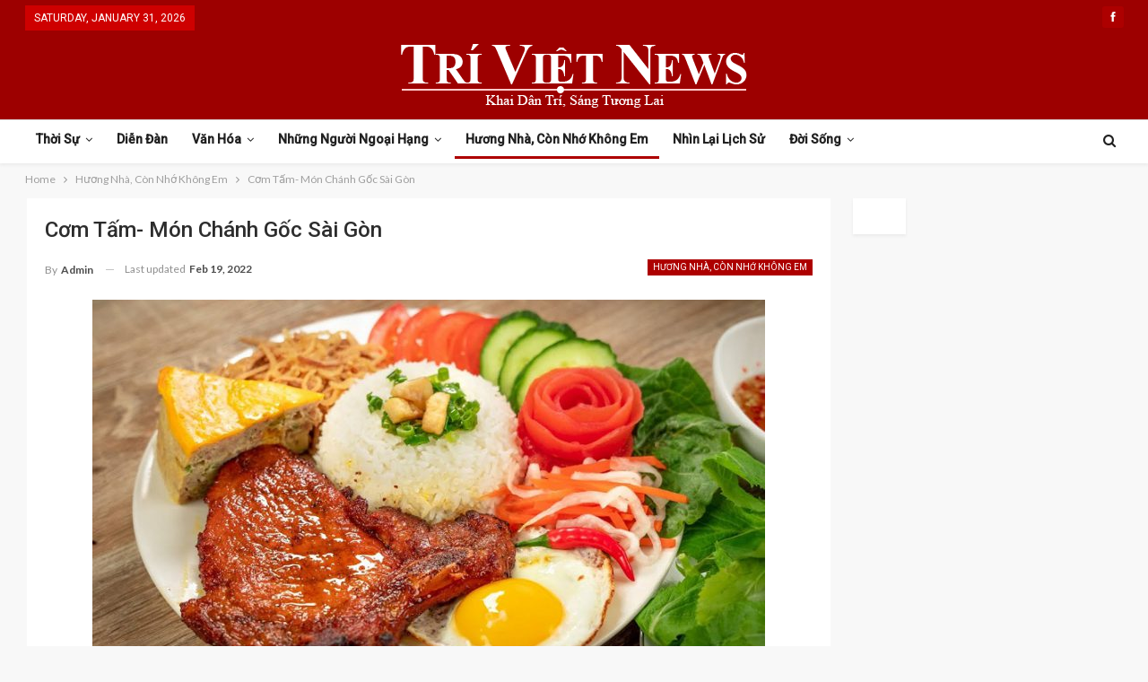

--- FILE ---
content_type: text/html; charset=UTF-8
request_url: https://triviet.news/huong-nha-con-nho-khong-em/com-tam-mon-chanh-goc-sai-gon/
body_size: 20813
content:
	<!DOCTYPE html>
		<!--[if IE 8]>
	<html class="ie ie8" lang="en"> <![endif]-->
	<!--[if IE 9]>
	<html class="ie ie9" lang="en"> <![endif]-->
	<!--[if gt IE 9]><!-->
<html lang="en"> <!--<![endif]-->
	<head>
				<meta charset="UTF-8">
		<meta http-equiv="X-UA-Compatible" content="IE=edge">
		<meta name="viewport" content="width=device-width, initial-scale=1.0">
		<link rel="pingback" href="https://triviet.news/xmlrpc.php"/>

		<title>Cơm Tấm- Món Chánh Gốc Sài Gòn &#8211; TriViet News</title>
<meta name='robots' content='max-image-preview:large' />

<!-- Better Open Graph, Schema.org & Twitter Integration -->
<meta property="og:locale" content="en"/>
<meta property="og:site_name" content="TriViet News"/>
<meta property="og:url" content="https://triviet.news/huong-nha-con-nho-khong-em/com-tam-mon-chanh-goc-sai-gon/"/>
<meta property="og:title" content="Cơm Tấm- Món Chánh Gốc Sài Gòn"/>
<meta property="og:image" content="https://triviet.news/wp-content/uploads/2022/02/com-tam-ngon-o-sai-gon-0_1630562640.jpg"/>
<meta property="article:section" content="Hương Nhà, Còn Nhớ Không Em"/>
<meta property="og:description" content="&lt;p&gt;Người đầu tiên nói với tôi về cơm tấm Sài Gòn là cha tôi, lúc đó ông đang là lính VNCH đóng ở một kho quân nhu thuộc khu nhà thờ Xóm Thuốc – Gò Vấp. Từ đó, mỗi lần ông về quê nghỉ phép tôi đều mon men hỏi thêm về cơm tấm Sài Gòn và qua lời cha tôi kể, óc tưởng tượng của một đứa trẻ ham ăn như tôi bắt đầu vẽ vời món cơm tấm sườn nướng, cơm tấm tôm càng rim, cơm tấm xíu mại, cơm tấm mắm chưng, cơm tấm lạp xưởng… Cho tới trước khi nhà tôi dời lên Sài Gòn sống, sáng sáng tôi vẫn chạy ra đầu hẻm thị trấn làm một dĩa cơm tấm bì chả tỉnh lẻ để mà nuôi dưỡng hình ảnh tưởng tượng về dĩa cơm tấm Sài Gòn.&lt;/p&gt;"/>
<meta property="og:type" content="article"/>
<meta name="twitter:card" content="summary"/>
<meta name="twitter:url" content="https://triviet.news/huong-nha-con-nho-khong-em/com-tam-mon-chanh-goc-sai-gon/"/>
<meta name="twitter:title" content="Cơm Tấm- Món Chánh Gốc Sài Gòn"/>
<meta name="twitter:description" content="&lt;p&gt;Người đầu tiên nói với tôi về cơm tấm Sài Gòn là cha tôi, lúc đó ông đang là lính VNCH đóng ở một kho quân nhu thuộc khu nhà thờ Xóm Thuốc – Gò Vấp. Từ đó, mỗi lần ông về quê nghỉ phép tôi đều mon men hỏi thêm về cơm tấm Sài Gòn và qua lời cha tôi kể, óc tưởng tượng của một đứa trẻ ham ăn như tôi bắt đầu vẽ vời món cơm tấm sườn nướng, cơm tấm tôm càng rim, cơm tấm xíu mại, cơm tấm mắm chưng, cơm tấm lạp xưởng… Cho tới trước khi nhà tôi dời lên Sài Gòn sống, sáng sáng tôi vẫn chạy ra đầu hẻm thị trấn làm một dĩa cơm tấm bì chả tỉnh lẻ để mà nuôi dưỡng hình ảnh tưởng tượng về dĩa cơm tấm Sài Gòn.&lt;/p&gt;"/>
<meta name="twitter:image" content="https://triviet.news/wp-content/uploads/2022/02/com-tam-ngon-o-sai-gon-0_1630562640.jpg"/>
<!-- / Better Open Graph, Schema.org & Twitter Integration. -->
<link rel='dns-prefetch' href='//fonts.googleapis.com' />
<link rel="alternate" type="application/rss+xml" title="TriViet News &raquo; Feed" href="https://triviet.news/feed/" />
<link rel="alternate" type="application/rss+xml" title="TriViet News &raquo; Comments Feed" href="https://triviet.news/comments/feed/" />
<link rel="alternate" type="application/rss+xml" title="TriViet News &raquo; Cơm Tấm- Món Chánh Gốc Sài Gòn Comments Feed" href="https://triviet.news/huong-nha-con-nho-khong-em/com-tam-mon-chanh-goc-sai-gon/feed/" />
<link rel="alternate" title="oEmbed (JSON)" type="application/json+oembed" href="https://triviet.news/wp-json/oembed/1.0/embed?url=https%3A%2F%2Ftriviet.news%2Fhuong-nha-con-nho-khong-em%2Fcom-tam-mon-chanh-goc-sai-gon%2F" />
<link rel="alternate" title="oEmbed (XML)" type="text/xml+oembed" href="https://triviet.news/wp-json/oembed/1.0/embed?url=https%3A%2F%2Ftriviet.news%2Fhuong-nha-con-nho-khong-em%2Fcom-tam-mon-chanh-goc-sai-gon%2F&#038;format=xml" />
<style id='wp-img-auto-sizes-contain-inline-css' type='text/css'>
img:is([sizes=auto i],[sizes^="auto," i]){contain-intrinsic-size:3000px 1500px}
/*# sourceURL=wp-img-auto-sizes-contain-inline-css */
</style>
<style id='wp-emoji-styles-inline-css' type='text/css'>

	img.wp-smiley, img.emoji {
		display: inline !important;
		border: none !important;
		box-shadow: none !important;
		height: 1em !important;
		width: 1em !important;
		margin: 0 0.07em !important;
		vertical-align: -0.1em !important;
		background: none !important;
		padding: 0 !important;
	}
/*# sourceURL=wp-emoji-styles-inline-css */
</style>
<style id='wp-block-library-inline-css' type='text/css'>
:root{--wp-block-synced-color:#7a00df;--wp-block-synced-color--rgb:122,0,223;--wp-bound-block-color:var(--wp-block-synced-color);--wp-editor-canvas-background:#ddd;--wp-admin-theme-color:#007cba;--wp-admin-theme-color--rgb:0,124,186;--wp-admin-theme-color-darker-10:#006ba1;--wp-admin-theme-color-darker-10--rgb:0,107,160.5;--wp-admin-theme-color-darker-20:#005a87;--wp-admin-theme-color-darker-20--rgb:0,90,135;--wp-admin-border-width-focus:2px}@media (min-resolution:192dpi){:root{--wp-admin-border-width-focus:1.5px}}.wp-element-button{cursor:pointer}:root .has-very-light-gray-background-color{background-color:#eee}:root .has-very-dark-gray-background-color{background-color:#313131}:root .has-very-light-gray-color{color:#eee}:root .has-very-dark-gray-color{color:#313131}:root .has-vivid-green-cyan-to-vivid-cyan-blue-gradient-background{background:linear-gradient(135deg,#00d084,#0693e3)}:root .has-purple-crush-gradient-background{background:linear-gradient(135deg,#34e2e4,#4721fb 50%,#ab1dfe)}:root .has-hazy-dawn-gradient-background{background:linear-gradient(135deg,#faaca8,#dad0ec)}:root .has-subdued-olive-gradient-background{background:linear-gradient(135deg,#fafae1,#67a671)}:root .has-atomic-cream-gradient-background{background:linear-gradient(135deg,#fdd79a,#004a59)}:root .has-nightshade-gradient-background{background:linear-gradient(135deg,#330968,#31cdcf)}:root .has-midnight-gradient-background{background:linear-gradient(135deg,#020381,#2874fc)}:root{--wp--preset--font-size--normal:16px;--wp--preset--font-size--huge:42px}.has-regular-font-size{font-size:1em}.has-larger-font-size{font-size:2.625em}.has-normal-font-size{font-size:var(--wp--preset--font-size--normal)}.has-huge-font-size{font-size:var(--wp--preset--font-size--huge)}.has-text-align-center{text-align:center}.has-text-align-left{text-align:left}.has-text-align-right{text-align:right}.has-fit-text{white-space:nowrap!important}#end-resizable-editor-section{display:none}.aligncenter{clear:both}.items-justified-left{justify-content:flex-start}.items-justified-center{justify-content:center}.items-justified-right{justify-content:flex-end}.items-justified-space-between{justify-content:space-between}.screen-reader-text{border:0;clip-path:inset(50%);height:1px;margin:-1px;overflow:hidden;padding:0;position:absolute;width:1px;word-wrap:normal!important}.screen-reader-text:focus{background-color:#ddd;clip-path:none;color:#444;display:block;font-size:1em;height:auto;left:5px;line-height:normal;padding:15px 23px 14px;text-decoration:none;top:5px;width:auto;z-index:100000}html :where(.has-border-color){border-style:solid}html :where([style*=border-top-color]){border-top-style:solid}html :where([style*=border-right-color]){border-right-style:solid}html :where([style*=border-bottom-color]){border-bottom-style:solid}html :where([style*=border-left-color]){border-left-style:solid}html :where([style*=border-width]){border-style:solid}html :where([style*=border-top-width]){border-top-style:solid}html :where([style*=border-right-width]){border-right-style:solid}html :where([style*=border-bottom-width]){border-bottom-style:solid}html :where([style*=border-left-width]){border-left-style:solid}html :where(img[class*=wp-image-]){height:auto;max-width:100%}:where(figure){margin:0 0 1em}html :where(.is-position-sticky){--wp-admin--admin-bar--position-offset:var(--wp-admin--admin-bar--height,0px)}@media screen and (max-width:600px){html :where(.is-position-sticky){--wp-admin--admin-bar--position-offset:0px}}

/*# sourceURL=wp-block-library-inline-css */
</style><style id='global-styles-inline-css' type='text/css'>
:root{--wp--preset--aspect-ratio--square: 1;--wp--preset--aspect-ratio--4-3: 4/3;--wp--preset--aspect-ratio--3-4: 3/4;--wp--preset--aspect-ratio--3-2: 3/2;--wp--preset--aspect-ratio--2-3: 2/3;--wp--preset--aspect-ratio--16-9: 16/9;--wp--preset--aspect-ratio--9-16: 9/16;--wp--preset--color--black: #000000;--wp--preset--color--cyan-bluish-gray: #abb8c3;--wp--preset--color--white: #ffffff;--wp--preset--color--pale-pink: #f78da7;--wp--preset--color--vivid-red: #cf2e2e;--wp--preset--color--luminous-vivid-orange: #ff6900;--wp--preset--color--luminous-vivid-amber: #fcb900;--wp--preset--color--light-green-cyan: #7bdcb5;--wp--preset--color--vivid-green-cyan: #00d084;--wp--preset--color--pale-cyan-blue: #8ed1fc;--wp--preset--color--vivid-cyan-blue: #0693e3;--wp--preset--color--vivid-purple: #9b51e0;--wp--preset--gradient--vivid-cyan-blue-to-vivid-purple: linear-gradient(135deg,rgb(6,147,227) 0%,rgb(155,81,224) 100%);--wp--preset--gradient--light-green-cyan-to-vivid-green-cyan: linear-gradient(135deg,rgb(122,220,180) 0%,rgb(0,208,130) 100%);--wp--preset--gradient--luminous-vivid-amber-to-luminous-vivid-orange: linear-gradient(135deg,rgb(252,185,0) 0%,rgb(255,105,0) 100%);--wp--preset--gradient--luminous-vivid-orange-to-vivid-red: linear-gradient(135deg,rgb(255,105,0) 0%,rgb(207,46,46) 100%);--wp--preset--gradient--very-light-gray-to-cyan-bluish-gray: linear-gradient(135deg,rgb(238,238,238) 0%,rgb(169,184,195) 100%);--wp--preset--gradient--cool-to-warm-spectrum: linear-gradient(135deg,rgb(74,234,220) 0%,rgb(151,120,209) 20%,rgb(207,42,186) 40%,rgb(238,44,130) 60%,rgb(251,105,98) 80%,rgb(254,248,76) 100%);--wp--preset--gradient--blush-light-purple: linear-gradient(135deg,rgb(255,206,236) 0%,rgb(152,150,240) 100%);--wp--preset--gradient--blush-bordeaux: linear-gradient(135deg,rgb(254,205,165) 0%,rgb(254,45,45) 50%,rgb(107,0,62) 100%);--wp--preset--gradient--luminous-dusk: linear-gradient(135deg,rgb(255,203,112) 0%,rgb(199,81,192) 50%,rgb(65,88,208) 100%);--wp--preset--gradient--pale-ocean: linear-gradient(135deg,rgb(255,245,203) 0%,rgb(182,227,212) 50%,rgb(51,167,181) 100%);--wp--preset--gradient--electric-grass: linear-gradient(135deg,rgb(202,248,128) 0%,rgb(113,206,126) 100%);--wp--preset--gradient--midnight: linear-gradient(135deg,rgb(2,3,129) 0%,rgb(40,116,252) 100%);--wp--preset--font-size--small: 13px;--wp--preset--font-size--medium: 20px;--wp--preset--font-size--large: 36px;--wp--preset--font-size--x-large: 42px;--wp--preset--spacing--20: 0.44rem;--wp--preset--spacing--30: 0.67rem;--wp--preset--spacing--40: 1rem;--wp--preset--spacing--50: 1.5rem;--wp--preset--spacing--60: 2.25rem;--wp--preset--spacing--70: 3.38rem;--wp--preset--spacing--80: 5.06rem;--wp--preset--shadow--natural: 6px 6px 9px rgba(0, 0, 0, 0.2);--wp--preset--shadow--deep: 12px 12px 50px rgba(0, 0, 0, 0.4);--wp--preset--shadow--sharp: 6px 6px 0px rgba(0, 0, 0, 0.2);--wp--preset--shadow--outlined: 6px 6px 0px -3px rgb(255, 255, 255), 6px 6px rgb(0, 0, 0);--wp--preset--shadow--crisp: 6px 6px 0px rgb(0, 0, 0);}:where(.is-layout-flex){gap: 0.5em;}:where(.is-layout-grid){gap: 0.5em;}body .is-layout-flex{display: flex;}.is-layout-flex{flex-wrap: wrap;align-items: center;}.is-layout-flex > :is(*, div){margin: 0;}body .is-layout-grid{display: grid;}.is-layout-grid > :is(*, div){margin: 0;}:where(.wp-block-columns.is-layout-flex){gap: 2em;}:where(.wp-block-columns.is-layout-grid){gap: 2em;}:where(.wp-block-post-template.is-layout-flex){gap: 1.25em;}:where(.wp-block-post-template.is-layout-grid){gap: 1.25em;}.has-black-color{color: var(--wp--preset--color--black) !important;}.has-cyan-bluish-gray-color{color: var(--wp--preset--color--cyan-bluish-gray) !important;}.has-white-color{color: var(--wp--preset--color--white) !important;}.has-pale-pink-color{color: var(--wp--preset--color--pale-pink) !important;}.has-vivid-red-color{color: var(--wp--preset--color--vivid-red) !important;}.has-luminous-vivid-orange-color{color: var(--wp--preset--color--luminous-vivid-orange) !important;}.has-luminous-vivid-amber-color{color: var(--wp--preset--color--luminous-vivid-amber) !important;}.has-light-green-cyan-color{color: var(--wp--preset--color--light-green-cyan) !important;}.has-vivid-green-cyan-color{color: var(--wp--preset--color--vivid-green-cyan) !important;}.has-pale-cyan-blue-color{color: var(--wp--preset--color--pale-cyan-blue) !important;}.has-vivid-cyan-blue-color{color: var(--wp--preset--color--vivid-cyan-blue) !important;}.has-vivid-purple-color{color: var(--wp--preset--color--vivid-purple) !important;}.has-black-background-color{background-color: var(--wp--preset--color--black) !important;}.has-cyan-bluish-gray-background-color{background-color: var(--wp--preset--color--cyan-bluish-gray) !important;}.has-white-background-color{background-color: var(--wp--preset--color--white) !important;}.has-pale-pink-background-color{background-color: var(--wp--preset--color--pale-pink) !important;}.has-vivid-red-background-color{background-color: var(--wp--preset--color--vivid-red) !important;}.has-luminous-vivid-orange-background-color{background-color: var(--wp--preset--color--luminous-vivid-orange) !important;}.has-luminous-vivid-amber-background-color{background-color: var(--wp--preset--color--luminous-vivid-amber) !important;}.has-light-green-cyan-background-color{background-color: var(--wp--preset--color--light-green-cyan) !important;}.has-vivid-green-cyan-background-color{background-color: var(--wp--preset--color--vivid-green-cyan) !important;}.has-pale-cyan-blue-background-color{background-color: var(--wp--preset--color--pale-cyan-blue) !important;}.has-vivid-cyan-blue-background-color{background-color: var(--wp--preset--color--vivid-cyan-blue) !important;}.has-vivid-purple-background-color{background-color: var(--wp--preset--color--vivid-purple) !important;}.has-black-border-color{border-color: var(--wp--preset--color--black) !important;}.has-cyan-bluish-gray-border-color{border-color: var(--wp--preset--color--cyan-bluish-gray) !important;}.has-white-border-color{border-color: var(--wp--preset--color--white) !important;}.has-pale-pink-border-color{border-color: var(--wp--preset--color--pale-pink) !important;}.has-vivid-red-border-color{border-color: var(--wp--preset--color--vivid-red) !important;}.has-luminous-vivid-orange-border-color{border-color: var(--wp--preset--color--luminous-vivid-orange) !important;}.has-luminous-vivid-amber-border-color{border-color: var(--wp--preset--color--luminous-vivid-amber) !important;}.has-light-green-cyan-border-color{border-color: var(--wp--preset--color--light-green-cyan) !important;}.has-vivid-green-cyan-border-color{border-color: var(--wp--preset--color--vivid-green-cyan) !important;}.has-pale-cyan-blue-border-color{border-color: var(--wp--preset--color--pale-cyan-blue) !important;}.has-vivid-cyan-blue-border-color{border-color: var(--wp--preset--color--vivid-cyan-blue) !important;}.has-vivid-purple-border-color{border-color: var(--wp--preset--color--vivid-purple) !important;}.has-vivid-cyan-blue-to-vivid-purple-gradient-background{background: var(--wp--preset--gradient--vivid-cyan-blue-to-vivid-purple) !important;}.has-light-green-cyan-to-vivid-green-cyan-gradient-background{background: var(--wp--preset--gradient--light-green-cyan-to-vivid-green-cyan) !important;}.has-luminous-vivid-amber-to-luminous-vivid-orange-gradient-background{background: var(--wp--preset--gradient--luminous-vivid-amber-to-luminous-vivid-orange) !important;}.has-luminous-vivid-orange-to-vivid-red-gradient-background{background: var(--wp--preset--gradient--luminous-vivid-orange-to-vivid-red) !important;}.has-very-light-gray-to-cyan-bluish-gray-gradient-background{background: var(--wp--preset--gradient--very-light-gray-to-cyan-bluish-gray) !important;}.has-cool-to-warm-spectrum-gradient-background{background: var(--wp--preset--gradient--cool-to-warm-spectrum) !important;}.has-blush-light-purple-gradient-background{background: var(--wp--preset--gradient--blush-light-purple) !important;}.has-blush-bordeaux-gradient-background{background: var(--wp--preset--gradient--blush-bordeaux) !important;}.has-luminous-dusk-gradient-background{background: var(--wp--preset--gradient--luminous-dusk) !important;}.has-pale-ocean-gradient-background{background: var(--wp--preset--gradient--pale-ocean) !important;}.has-electric-grass-gradient-background{background: var(--wp--preset--gradient--electric-grass) !important;}.has-midnight-gradient-background{background: var(--wp--preset--gradient--midnight) !important;}.has-small-font-size{font-size: var(--wp--preset--font-size--small) !important;}.has-medium-font-size{font-size: var(--wp--preset--font-size--medium) !important;}.has-large-font-size{font-size: var(--wp--preset--font-size--large) !important;}.has-x-large-font-size{font-size: var(--wp--preset--font-size--x-large) !important;}
/*# sourceURL=global-styles-inline-css */
</style>

<style id='classic-theme-styles-inline-css' type='text/css'>
/*! This file is auto-generated */
.wp-block-button__link{color:#fff;background-color:#32373c;border-radius:9999px;box-shadow:none;text-decoration:none;padding:calc(.667em + 2px) calc(1.333em + 2px);font-size:1.125em}.wp-block-file__button{background:#32373c;color:#fff;text-decoration:none}
/*# sourceURL=/wp-includes/css/classic-themes.min.css */
</style>
<link rel='stylesheet' id='publisher-child-css' href='https://triviet.news/wp-content/themes/publisher-child/style.css?ver=1.0.0' type='text/css' media='all' />
<link rel='stylesheet' id='better-framework-main-fonts-css' href='https://fonts.googleapis.com/css?family=Lato:400,700%7CRoboto:400,500,400italic&#038;display=swap' type='text/css' media='all' />
<script type="text/javascript" src="https://triviet.news/wp-includes/js/jquery/jquery.min.js?ver=3.7.1" id="jquery-core-js"></script>
<script type="text/javascript" src="https://triviet.news/wp-includes/js/jquery/jquery-migrate.min.js?ver=3.4.1" id="jquery-migrate-js"></script>
<link rel="https://api.w.org/" href="https://triviet.news/wp-json/" /><link rel="alternate" title="JSON" type="application/json" href="https://triviet.news/wp-json/wp/v2/posts/490" /><link rel="EditURI" type="application/rsd+xml" title="RSD" href="https://triviet.news/xmlrpc.php?rsd" />
<meta name="generator" content="WordPress 6.9" />
<link rel="canonical" href="https://triviet.news/huong-nha-con-nho-khong-em/com-tam-mon-chanh-goc-sai-gon/" />
<link rel='shortlink' href='https://triviet.news/?p=490' />
<meta name="generator" content="Powered by WPBakery Page Builder - drag and drop page builder for WordPress."/>
<script type="application/ld+json">{
    "@context": "http:\/\/schema.org\/",
    "@type": "Organization",
    "@id": "#organization",
    "logo": {
        "@type": "ImageObject",
        "url": "https:\/\/triviet.news\/wp-content\/uploads\/2022\/02\/TriViet-News-400-1.png"
    },
    "url": "https:\/\/triviet.news\/",
    "name": "TriViet News",
    "description": "Khai D&acirc;n Tr&iacute;  -  S&aacute;ng T\u01b0\u01a1ng Lai"
}</script>
<script type="application/ld+json">{
    "@context": "http:\/\/schema.org\/",
    "@type": "WebSite",
    "name": "TriViet News",
    "alternateName": "Khai D&acirc;n Tr&iacute;  -  S&aacute;ng T\u01b0\u01a1ng Lai",
    "url": "https:\/\/triviet.news\/"
}</script>
<script type="application/ld+json">{
    "@context": "http:\/\/schema.org\/",
    "@type": "BlogPosting",
    "headline": "C\u01a1m T\u1ea5m- M\u00f3n Ch\u00e1nh G\u1ed1c S\u00e0i G\u00f2n",
    "description": "<p>Ng\u01b0\u1eddi \u0111\u1ea7u ti\u00ean n\u00f3i v\u1edbi t\u00f4i v\u1ec1 c\u01a1m t\u1ea5m S\u00e0i G\u00f2n l\u00e0 cha t\u00f4i, l\u00fac \u0111\u00f3 \u00f4ng \u0111ang l\u00e0 l\u00ednh VNCH \u0111\u00f3ng \u1edf m\u1ed9t kho qu\u00e2n nhu thu\u1ed9c khu nh\u00e0 th\u1edd X\u00f3m Thu\u1ed1c \u2013 G\u00f2 V\u1ea5p. T\u1eeb \u0111\u00f3, m\u1ed7i l\u1ea7n \u00f4ng v\u1ec1 qu\u00ea ngh\u1ec9 ph\u00e9p t\u00f4i \u0111\u1ec1u mon men h\u1ecfi th\u00eam v\u1ec1 c\u01a1m t\u1ea5m S\u00e0i G\u00f2n v\u00e0 qua l\u1eddi cha t\u00f4i k\u1ec3, \u00f3c t\u01b0\u1edfng t\u01b0\u1ee3ng c\u1ee7a m\u1ed9t \u0111\u1ee9a tr\u1ebb ham \u0103n nh\u01b0 t\u00f4i b\u1eaft \u0111\u1ea7u v\u1ebd v\u1eddi m\u00f3n c\u01a1m t\u1ea5m s\u01b0\u1eddn n\u01b0\u1edbng, c\u01a1m t\u1ea5m t\u00f4m c\u00e0ng rim, c\u01a1m t\u1ea5m x\u00edu m\u1ea1i, c\u01a1m t\u1ea5m m\u1eafm ch\u01b0ng, c\u01a1m t\u1ea5m l\u1ea1p x\u01b0\u1edfng\u2026 Cho t\u1edbi tr\u01b0\u1edbc khi nh\u00e0 t\u00f4i d\u1eddi l\u00ean S\u00e0i G\u00f2n s\u1ed1ng, s\u00e1ng s\u00e1ng t\u00f4i v\u1eabn ch\u1ea1y ra \u0111\u1ea7u h\u1ebbm th\u1ecb tr\u1ea5n l\u00e0m m\u1ed9t d\u0129a c\u01a1m t\u1ea5m b\u00ec ch\u1ea3 t\u1ec9nh l\u1ebb \u0111\u1ec3 m\u00e0 nu\u00f4i d\u01b0\u1ee1ng h\u00ecnh \u1ea3nh t\u01b0\u1edfng t\u01b0\u1ee3ng v\u1ec1 d\u0129a c\u01a1m t\u1ea5m S\u00e0i G\u00f2n.<\/p>",
    "datePublished": "2022-02-15",
    "dateModified": "2022-02-19",
    "author": {
        "@type": "Person",
        "@id": "#person-admin",
        "name": "admin"
    },
    "image": {
        "@type": "ImageObject",
        "url": "https:\/\/triviet.news\/wp-content\/uploads\/2022\/02\/com-tam-ngon-o-sai-gon-0_1630562640.jpg",
        "width": 850,
        "height": 478
    },
    "interactionStatistic": [
        {
            "@type": "InteractionCounter",
            "interactionType": "http:\/\/schema.org\/CommentAction",
            "userInteractionCount": "0"
        }
    ],
    "publisher": {
        "@id": "#organization"
    },
    "mainEntityOfPage": "https:\/\/triviet.news\/huong-nha-con-nho-khong-em\/com-tam-mon-chanh-goc-sai-gon\/"
}</script>
<link rel='stylesheet' id='bf-minifed-css-1' href='https://triviet.news/wp-content/bs-booster-cache/3c94c96563bc9ba311af409789097d05.css' type='text/css' media='all' />
<link rel='stylesheet' id='7.6.2-1769818911' href='https://triviet.news/wp-content/bs-booster-cache/29d0fca7123e5099a7bf309b409dd9d4.css' type='text/css' media='all' />
<link rel="icon" href="https://triviet.news/wp-content/uploads/2022/02/icon.png" sizes="32x32" />
<link rel="icon" href="https://triviet.news/wp-content/uploads/2022/02/icon.png" sizes="192x192" />
<link rel="apple-touch-icon" href="https://triviet.news/wp-content/uploads/2022/02/icon.png" />
<meta name="msapplication-TileImage" content="https://triviet.news/wp-content/uploads/2022/02/icon.png" />

<!-- BetterFramework Head Inline CSS -->
<style>
body, body.boxed {
    background-color: #f8f8f8;
}
.site-header.header-style-1, .site-header.header-style-2, .site-header.header-style-3, .site-header.header-style-4, .site-header.header-style-5.full-width, .site-header.header-style-5.boxed>.content-wrap>.container, .site-header.header-style-5 .bs-pinning-wrapper.bspw-header-style-5>.bs-pinning-block, .site-header.header-style-6.full-width, .site-header.header-style-6.boxed>.content-wrap>.container, .site-header.header-style-6 .bs-pinning-wrapper.bspw-header-style-6>.bs-pinning-block, .site-header.header-style-7, .site-header.header-style-8.full-width, .site-header.header-style-8.boxed>.content-wrap>.container, .site-header.header-style-8 .bs-pinning-wrapper.bspw-header-style-8>.bs-pinning-block {
    background-image: url(https://web.archive.org/web/20210121064803im_/https://www.triviet.news/wp-content/uploads/2018/05/tri-viet-header.png);
    background-repeat: no-repeat;
    background-position: center center;
    -webkit-background-size: contain;
    -moz-background-size: contain;
    -o-background-size: contain;
    background-size: contain;
    background-color: #9d0000;
    filter: progid:DXImageTransform.Microsoft.AlphaImageLoader(src='https://www.triviet.news/wp-content/uploads/2018/05/tri-viet-header.png',sizingMethod='scale');
    -ms-filter: "progid:DXImageTransform.Microsoft.AlphaImageLoader(src='https://www.triviet.news/wp-content/uploads/2018/05/tri-viet-header.png',sizingMethod='scale')";
}

.site-header.header-style-1 .header-inner {
    padding: 10px 0px;
}
.site-header.full-width .topbar {
    border: none;
}
.archive-title, .bs-listing, .bs-shortcode, .bs-vc-content .better-studio-shortcode, .listing-item-classic-1>.item-inner, .listing-item-classic-2>.item-inner, .listing-item-tall>.item-inner, .listing-item.listing-item-blog>.item-inner, .listing-item.listing-item-grid>.item-inner, .widget {
    background: #fff;
    padding: 20px;
    box-shadow: 0 2px 3px rgb(204 204 204 / 30%);
}

.site-header.boxed .main-menu-wrapper .main-menu-container, .site-header.full-width .main-menu-wrapper {
    border-top: 1px solid #dedede;
    border-bottom: 3px solid #dedede;
    background: #fff;
}

.site-header.header-style-1.boxed .main-menu-wrapper .main-menu-container, .site-header.header-style-1.full-width .main-menu-wrapper, .site-header.header-style-1 .better-pinning-block.pinned.main-menu-wrapper .main-menu-container {
    border-bottom-color: rgba(222,222,222,0) !important;
}

.site-header.header-style-1, .site-header.header-style-2 {
    box-shadow: 0 2px 3px rgb(204 204 204 / 30%);
}

.site-header.header-style-1.header-style-1 .main-menu > li > a {
    line-height: 43px;
    padding: 0 12px;
}

.topbar .topbar-date {
    font-family: 'Roboto';
    font-weight: 400;
    font-size: 12px;
    text-transform: uppercase;
}

a[href*="wp-admin/nav-menus.php?action=locations"] {
    display: none;
}

.main-menu li>a, .main-menu li, .off-canvas-menu>ul>li>a {
    font-family: 'Roboto';
    font-weight: bold;
    font-size: 14px;
    text-align: inherit;
    text-transform: capitalize;
}

.site-header.header-style-1 .main-menu-wrapper.menu-actions-btn-width-1 .main-menu-container {
    padding: 0 40px 0 0;
}

.ltr .site-header.header-style-1 .main-menu.menu {
    text-align: left;
}

.site-header.header-style-1 .main-menu.menu>li {
    margin: 0;
}

body.active-top-line {
    border-top: none;
}

.topbar .top-menu>li, .topbar ul.menu.top-menu li.menu-item-has-children>a:after {
    line-height: 39px!important;
}

.topbar .topbar-inner {
    padding: 0!important;
}

.topbar .topbar-date {
    top: 0;
    height: 28px!important;
    line-height: 22px!important;
}

.topbar .better-social-counter .social-list {
    line-height: 36px!important;
    height: 39px!important;
}

a, a:focus, a:hover {
    text-decoration: none;
    -webkit-transition: all .4s ease;
    -moz-transition: all .4s ease;
    -o-transition: all .4s ease;
    transition: all .4s ease;
}

.posts-home .post-author, .posts-home .term-badges {
    display: none!important;
}

.posts-home {
    background: #f8f8f8;
    padding: 0px;
    box-shadow: none;
}

.posts-home .item-inner {
    padding: 0;
}

.posts-home .title, .posts-home .post-meta {
    padding: 0px 20px 0px 20px;
}

.posts-home .post-meta {
    padding-bottom: 20px;
}

a.img-holder.b-loaded {
    max-height: 200px;
}
.listing-item a.img-holder {
        max-height: 200px;

}
.section-heading.sh-t1:after {
    background-color: #000000 !important;
    height: 2px;
    top: 100%;
    bottom: 0;
    margin-top: 0;
}

#rpwe_widget-2 a, #rpwe_widget-4 a, #rpwe_widget-5 a {
    font-family: 'Roboto';
    font-weight: 400!important;
    line-height: 20px!important;
    font-size: 15px!important;
    text-align: inherit!important;
    text-transform: inherit!important;
    color: #383838!important;
    text-transform: uppercase!important;
}

.rpwe-block li:last-child {
    border-bottom: none;
}


.widget-newsletter, .widget-social {
    padding: 0px!important;
}

.listing-item.listing-item-grid>.item-inner, .widget-donate, .widget-social .better-studio-shortcode, .widget-social {
    text-align: center;
    padding: 0!important;
    background: #fff0!important;
    box-shadow: none;
}
.listing-item.listing-item-grid>.item-inner {
    text-align: left!important;
}
.listing.columns-2 .listing-item:nth-child(even), .mega-links.columns-2>.menu-item:nth-child(even) {
    padding-left: 12px;
}

.listing.columns-2 .listing-item:nth-child(odd), .mega-links.columns-2>.menu-item:nth-child(odd) {
    padding-right: 12px;
}

.col-xs-1, .col-sm-1, .col-md-1, .col-lg-1, .col-xs-2, .col-sm-2, .col-md-2, .col-lg-2, .col-xs-3, .col-sm-3, .col-md-3, .col-lg-3, .col-xs-4, .col-sm-4, .col-md-4, .col-lg-4, .col-xs-5, .col-sm-5, .col-md-5, .col-lg-5, .col-xs-6, .col-sm-6, .col-md-6, .col-lg-6, .col-xs-7, .col-sm-7, .col-md-7, .col-lg-7, .col-xs-8, .col-sm-8, .col-md-8, .col-lg-8, .col-xs-9, .col-sm-9, .col-md-9, .col-lg-9, .col-xs-10, .col-sm-10, .col-md-10, .col-lg-10, .col-xs-11, .col-sm-11, .col-md-11, .col-lg-11, .col-xs-12, .col-sm-12, .col-md-12, .col-lg-12, .vc_row .vc_column_container>.vc_column-inner, .container, .vc_column_container.vc_column_container, .vc_row.vc_column-gap-35, .vc_row.vc_column-gap-30, .vc_row.vc_column-gap-25, .vc_row.vc_column-gap-20, .vc_row.vc_column-gap-15, .vc_row.vc_column-gap-10, .vc_row.vc_column-gap-5, .vc_row.vc_column-gap-4, .vc_row.vc_column-gap-3, .vc_row.vc_column-gap-2, .vc_row.vc_column-gap-1 {
    padding-left: 12.5px;
    padding-right: 12.5px;
}

.row-blog-bottom .listing-item-text-2 .item-inner {
    border-left: none;
    padding: 0;
}

.archive-title .pre-title span, .archive-title .pre-title:after {
    background-color: #ad0000 !important;
}

.archive-title .page-heading .h-title, .archive-title .rss-link {
    color: #ad0000 !important;
}

.block-donate {
    padding: 0!important;
    box-shadow: none!important;
}
.site-footer, .site-footer .copy-footer {
    background-color: #181818;
}

.site-footer .copy-footer .container .menu li {
    float: none;
    display: inline-block;
    margin: 10px 14px!important;
}
.site-footer .copy-footer .menu {
    line-height: 39px;
    font-size: 15px;
    text-transform: capitalize;
    color: #ffffff;
}

div#menu-footer {
    background-color: #292929;
}
ul.menu.footer-menu li>a, .site-footer .copy-2 a, .site-footer .copy-2, .site-footer .copy-1 a, .site-footer .copy-1 {
    color: #a3a2a2;
}
.copy-footer {
    text-align: center;
}

.site-footer .copy-footer>.content-wrap .container>.row:last-child.footer-copy-row {
    margin-top: 10px;
    opacity: .6;
}
.site-footer .copy-1, .site-footer .copy-2 {
    display: inline-block;
    width: auto;
    text-align: center;
    padding: 0!important;
    float: none;
    font-size: 14px;
}
.listing-mix-3-3 .listing-grid-1 {
    border-bottom: 1px solid #ededed;
    padding-bottom: 10px;
}
.listing-item-text-2 .title {
 font-weight: 400px;
}
.listing.listing-mix-3-3 .listing-item-text-2 {
    margin-bottom: 19px;
}
#bs-thumbnail-listing-3-2 {
    padding: 0px;
}
.bs-irp.left {display: none;}

.widget-post {
    padding: 0!important;
}
.main-section .single-container {
    background-color: #fff;
    padding: 20px;
}
@media (min-width: 768px) {
    .layout-2-col .sidebar-column {
        width: 26%!important;
    }
    .layout-2-col .content-column {
        width: 74%!important;
    }
}

.post-share.style-9 .social-item a {
    color: #000!important;
}
.single-post-share .social-item a {
    line-height: 30px!important;
    min-width: 32px!important;
    padding: 0!important;
    color: #fff!important;
}
.post-author {
    display: none;
}
.pagination:last-child {
    margin-bottom: 20px!important;
}

@media only screen and (max-width: 830px) {
    .listing-item-blog-5 .featured {
        width: calc(100% + (20px * 2))!important;
        margin: -20px -20px 20px!important;
    }
}

.listing-item.listing-item-blog>.item-inner>.featured {
    margin: -20px 20px -20px -20px;
    z-index: 10;
}

.post-summary .read-more, .home .post-author,
.listing-item-blog-5 .post-author.author {
    display: none!important;
}

.listing-item-blog-5.has-post-thumbnail .post-summary {
    padding-left: unset!important;
}

</style>
<!-- /BetterFramework Head Inline CSS-->
<noscript><style> .wpb_animate_when_almost_visible { opacity: 1; }</style></noscript>	</head>

<body class="wp-singular post-template-default single single-post postid-490 single-format-standard wp-theme-publisher wp-child-theme-publisher-child bs-theme bs-publisher bs-publisher-clean-magazine active-light-box active-top-line ltr close-rh page-layout-2-col-right full-width active-sticky-sidebar main-menu-sticky active-ajax-search single-prim-cat-28 single-cat-28  wpb-js-composer js-comp-ver-6.7.0 vc_non_responsive bs-ll-a" dir="ltr">
		<div class="main-wrap content-main-wrap">
			<header id="header" class="site-header header-style-1 full-width" itemscope="itemscope" itemtype="https://schema.org/WPHeader">
		<section class="topbar topbar-style-1 hidden-xs hidden-xs">
	<div class="content-wrap">
		<div class="container">
			<div class="topbar-inner clearfix">

									<div class="section-links">
								<div  class="  better-studio-shortcode bsc-clearfix better-social-counter style-button not-colored in-4-col">
						<ul class="social-list bsc-clearfix"><li class="social-item facebook"><a href = "https://www.facebook.com/trivietnews" target = "_blank" > <i class="item-icon bsfi-facebook" ></i><span class="item-title" > Likes </span> </a> </li> 			</ul>
		</div>
							</div>
				
				<div class="section-menu">
						<div id="menu-top" class="menu top-menu-wrapper" role="navigation" itemscope="itemscope" itemtype="https://schema.org/SiteNavigationElement">
		<nav class="top-menu-container">

			<ul id="top-navigation" class="top-menu menu clearfix bsm-pure">
									<li id="topbar-date" class="menu-item menu-item-date">
					<span
						class="topbar-date">Saturday, January 31, 2026</span>
					</li>
								</ul>

		</nav>
	</div>
				</div>
			</div>
		</div>
	</div>
</section>
		<div class="header-inner">
			<div class="content-wrap">
				<div class="container">
					<div id="site-branding" class="site-branding">
	<p  id="site-title" class="logo h1 img-logo">
	<a href="https://triviet.news/" itemprop="url" rel="home">
					<img id="site-logo" src="https://triviet.news/wp-content/uploads/2022/02/TriViet-News-400-1.png"
			     alt="TriViet News"  />

			<span class="site-title">TriViet News - Khai D&acirc;n Tr&iacute;  -  S&aacute;ng Tương Lai</span>
				</a>
</p>
</div><!-- .site-branding -->
				</div>

			</div>
		</div>
		<div id="menu-main" class="menu main-menu-wrapper show-search-item menu-actions-btn-width-1" role="navigation" itemscope="itemscope" itemtype="https://schema.org/SiteNavigationElement">
	<div class="main-menu-inner">
		<div class="content-wrap">
			<div class="container">

				<nav class="main-menu-container">
					<ul id="main-navigation" class="main-menu menu bsm-pure clearfix">
						<li id="menu-item-123" class="menu-item menu-item-type-taxonomy menu-item-object-category menu-item-has-children menu-term-19 better-anim-fade menu-item-123"><a href="https://triviet.news/category/thoi-su/">Thời Sự</a>
<ul class="sub-menu">
	<li id="menu-item-1691" class="menu-item menu-item-type-taxonomy menu-item-object-category menu-term-480 better-anim-fade menu-item-1691"><a href="https://triviet.news/category/thoi-su/viet-nam/">Việt Nam</a></li>
	<li id="menu-item-119" class="menu-item menu-item-type-taxonomy menu-item-object-category menu-term-30 better-anim-fade menu-item-119"><a href="https://triviet.news/category/thoi-su/the-gioi/">Thế Giới</a></li>
</ul>
</li>
<li id="menu-item-104" class="menu-item menu-item-type-taxonomy menu-item-object-category menu-term-20 better-anim-fade menu-item-104"><a href="https://triviet.news/category/dien-dan-tu-do/">Diễn Đàn</a></li>
<li id="menu-item-111" class="menu-item menu-item-type-taxonomy menu-item-object-category menu-item-has-children menu-term-21 better-anim-fade menu-item-111"><a href="https://triviet.news/category/van-hoa/">Văn Hóa</a>
<ul class="sub-menu">
	<li id="menu-item-112" class="menu-item menu-item-type-taxonomy menu-item-object-category menu-term-24 better-anim-fade menu-item-112"><a href="https://triviet.news/category/van-hoa/di-mot-ngay-dang/">Đi Một Ngày Đàng</a></li>
	<li id="menu-item-113" class="menu-item menu-item-type-taxonomy menu-item-object-category menu-term-23 better-anim-fade menu-item-113"><a href="https://triviet.news/category/van-hoa/khai-phong/">Khai Phóng</a></li>
	<li id="menu-item-114" class="menu-item menu-item-type-taxonomy menu-item-object-category menu-term-22 better-anim-fade menu-item-114"><a href="https://triviet.news/category/van-hoa/nhan-ban/">Nhân Bản</a></li>
</ul>
</li>
<li id="menu-item-116" class="menu-item menu-item-type-taxonomy menu-item-object-category menu-item-has-children menu-term-25 better-anim-fade menu-item-116"><a href="https://triviet.news/category/nhung-nguoi-ngoai-hang/">Những Người Ngoại Hạng</a>
<ul class="sub-menu">
	<li id="menu-item-117" class="menu-item menu-item-type-taxonomy menu-item-object-category menu-term-26 better-anim-fade menu-item-117"><a href="https://triviet.news/category/nhung-nguoi-ngoai-hang/chung-ta-la-nguoi-viet/">Chúng Ta Là Người Việt</a></li>
	<li id="menu-item-118" class="menu-item menu-item-type-taxonomy menu-item-object-category menu-term-27 better-anim-fade menu-item-118"><a href="https://triviet.news/category/nhung-nguoi-ngoai-hang/ngoai-hang/">Ngoại Hạng</a></li>
</ul>
</li>
<li id="menu-item-110" class="menu-item menu-item-type-taxonomy menu-item-object-category current-post-ancestor current-menu-parent current-post-parent menu-term-28 better-anim-fade menu-item-110"><a href="https://triviet.news/category/huong-nha-con-nho-khong-em/">Hương Nhà, Còn Nhớ Không Em</a></li>
<li id="menu-item-115" class="menu-item menu-item-type-taxonomy menu-item-object-category menu-term-29 better-anim-fade menu-item-115"><a href="https://triviet.news/category/nhin-lai-lich-su/">Nhìn Lại Lịch Sử</a></li>
<li id="menu-item-105" class="menu-item menu-item-type-taxonomy menu-item-object-category menu-item-has-children menu-term-34 better-anim-fade menu-item-105"><a href="https://triviet.news/category/doi-song/">Đời Sống</a>
<ul class="sub-menu">
	<li id="menu-item-106" class="menu-item menu-item-type-taxonomy menu-item-object-category menu-term-36 better-anim-fade menu-item-106"><a href="https://triviet.news/category/doi-song/am-nhac/">Âm Nhạc</a></li>
	<li id="menu-item-107" class="menu-item menu-item-type-taxonomy menu-item-object-category menu-term-35 better-anim-fade menu-item-107"><a href="https://triviet.news/category/doi-song/di-dong-di-tay/">Đi Đông, Đi Tây</a></li>
	<li id="menu-item-108" class="menu-item menu-item-type-taxonomy menu-item-object-category menu-term-37 better-anim-fade menu-item-108"><a href="https://triviet.news/category/doi-song/dien-anh/">Điện Ảnh</a></li>
	<li id="menu-item-109" class="menu-item menu-item-type-taxonomy menu-item-object-category menu-term-38 better-anim-fade menu-item-109"><a href="https://triviet.news/category/doi-song/phiem-dam/">Phiếm Đàm</a></li>
</ul>
</li>
					</ul><!-- #main-navigation -->
											<div class="menu-action-buttons width-1">
															<div class="search-container close">
									<span class="search-handler"><i class="fa fa-search"></i></span>

									<div class="search-box clearfix">
										<form role="search" method="get" class="search-form clearfix" action="https://triviet.news">
	<input type="search" class="search-field"
	       placeholder="Search..."
	       value="" name="s"
	       title="Search for:"
	       autocomplete="off">
	<input type="submit" class="search-submit" value="Search">
</form><!-- .search-form -->
									</div>
								</div>
														</div>
										</nav><!-- .main-menu-container -->

			</div>
		</div>
	</div>
</div><!-- .menu -->	</header><!-- .header -->
	<div class="rh-header clearfix light deferred-block-exclude">
		<div class="rh-container clearfix">

			<div class="menu-container close">
				<span class="menu-handler"><span class="lines"></span></span>
			</div><!-- .menu-container -->

			<div class="logo-container rh-img-logo">
				<a href="https://triviet.news/" itemprop="url" rel="home">
											<img src="https://triviet.news/wp-content/uploads/2022/02/TriViet-News-m-1.png"
						     alt="TriViet News"  />				</a>
			</div><!-- .logo-container -->
		</div><!-- .rh-container -->
	</div><!-- .rh-header -->
<nav role="navigation" aria-label="Breadcrumbs" class="bf-breadcrumb clearfix bc-top-style"><div class="container bf-breadcrumb-container"><ul class="bf-breadcrumb-items" itemscope itemtype="http://schema.org/BreadcrumbList"><meta name="numberOfItems" content="3" /><meta name="itemListOrder" content="Ascending" /><li itemprop="itemListElement" itemscope itemtype="http://schema.org/ListItem" class="bf-breadcrumb-item bf-breadcrumb-begin"><a itemprop="item" href="https://triviet.news" rel="home"><span itemprop="name">Home</span></a><meta itemprop="position" content="1" /></li><li itemprop="itemListElement" itemscope itemtype="http://schema.org/ListItem" class="bf-breadcrumb-item"><a itemprop="item" href="https://triviet.news/category/huong-nha-con-nho-khong-em/" ><span itemprop="name">Hương Nhà, Còn Nhớ Không Em</span></a><meta itemprop="position" content="2" /></li><li itemprop="itemListElement" itemscope itemtype="http://schema.org/ListItem" class="bf-breadcrumb-item bf-breadcrumb-end"><span itemprop="name">Cơm Tấm- Món Chánh Gốc Sài Gòn</span><meta itemprop="item" content="https://triviet.news/huong-nha-con-nho-khong-em/com-tam-mon-chanh-goc-sai-gon/"/><meta itemprop="position" content="3" /></li></ul></div></nav><div class="content-wrap">
		<main id="content" class="content-container">

		<div class="container layout-2-col layout-2-col-1 layout-right-sidebar layout-bc-before post-template-1">
			<div class="row main-section">
										<div class="col-sm-8 content-column">
								<div class="single-container">
		<article id="post-490" class="post-490 post type-post status-publish format-standard has-post-thumbnail  category-huong-nha-con-nho-khong-em single-post-content has-thumbnail">
						<div class="post-header post-tp-1-header">
									<h1 class="single-post-title">
						<span class="post-title" itemprop="headline">Cơm Tấm- Món Chánh Gốc Sài Gòn</span></h1>
										<div class="post-meta-wrap clearfix">
						<div class="term-badges "><span class="term-badge term-28"><a href="https://triviet.news/category/huong-nha-con-nho-khong-em/">Hương Nhà, Còn Nhớ Không Em</a></span></div><div class="post-meta single-post-meta">
			<a href="https://triviet.news/author/admin/"
		   title="Browse Author Articles"
		   class="post-author-a post-author-avatar">
			<span class="post-author-name">By <b>admin</b></span>		</a>
					<span class="time"><time class="post-published updated"
			                         datetime="2022-02-19T04:46:46+00:00">Last updated <b>Feb 19, 2022</b></time></span>
			</div>
					</div>
									<div class="single-featured">
					<a class="post-thumbnail open-lightbox" href="https://triviet.news/wp-content/uploads/2022/02/com-tam-ngon-o-sai-gon-0_1630562640.jpg"><img  alt="" data-src="https://triviet.news/wp-content/uploads/2022/02/com-tam-ngon-o-sai-gon-0_1630562640-750x430.jpg">						</a>
										</div>
			</div>
					<div class="post-share single-post-share top-share clearfix style-9">
			<div class="post-share-btn-group">
				<a href="https://triviet.news/huong-nha-con-nho-khong-em/com-tam-mon-chanh-goc-sai-gon/#respond" class="post-share-btn post-share-btn-comments comments" title="Leave a comment on: “Cơm Tấm- Món Chánh Gốc Sài Gòn”"><i class="bf-icon fa fa-comments" aria-hidden="true"></i> <b class="number">0</b></a><span class="views post-share-btn post-share-btn-views rank-500" data-bpv-post="490"><i class="bf-icon  bsfi-fire-1"></i> <b class="number">837</b></span>			</div>
						<div class="share-handler-wrap ">
				<span class="share-handler post-share-btn rank-default">
					<i class="bf-icon  fa fa-share-alt"></i>						<b class="text">Share</b>
										</span>
				<span class="social-item facebook"><a href="https://www.facebook.com/sharer.php?u=https%3A%2F%2Ftriviet.news%2Fhuong-nha-con-nho-khong-em%2Fcom-tam-mon-chanh-goc-sai-gon%2F" target="_blank" rel="nofollow noreferrer" class="bs-button-el" onclick="window.open(this.href, 'share-facebook','left=50,top=50,width=600,height=320,toolbar=0'); return false;"><span class="icon"><i class="bf-icon fa fa-facebook"></i></span></a></span><span class="social-item twitter"><a href="https://twitter.com/share?text=Cơm Tấm- Món Chánh Gốc Sài Gòn @trvitnews1&url=https%3A%2F%2Ftriviet.news%2Fhuong-nha-con-nho-khong-em%2Fcom-tam-mon-chanh-goc-sai-gon%2F" target="_blank" rel="nofollow noreferrer" class="bs-button-el" onclick="window.open(this.href, 'share-twitter','left=50,top=50,width=600,height=320,toolbar=0'); return false;"><span class="icon"><i class="bf-icon fa fa-twitter"></i></span></a></span><span class="social-item google_plus"><a href="https://plus.google.com/share?url=https%3A%2F%2Ftriviet.news%2Fhuong-nha-con-nho-khong-em%2Fcom-tam-mon-chanh-goc-sai-gon%2F" target="_blank" rel="nofollow noreferrer" class="bs-button-el" onclick="window.open(this.href, 'share-google_plus','left=50,top=50,width=600,height=320,toolbar=0'); return false;"><span class="icon"><i class="bf-icon fa fa-google"></i></span></a></span><span class="social-item email"><a href="mailto:?subject=Cơm Tấm- Món Chánh Gốc Sài Gòn&body=https%3A%2F%2Ftriviet.news%2Fhuong-nha-con-nho-khong-em%2Fcom-tam-mon-chanh-goc-sai-gon%2F" target="_blank" rel="nofollow noreferrer" class="bs-button-el" onclick="window.open(this.href, 'share-email','left=50,top=50,width=600,height=320,toolbar=0'); return false;"><span class="icon"><i class="bf-icon fa fa-envelope-open"></i></span></a></span><span class="social-item linkedin"><a href="https://www.linkedin.com/shareArticle?mini=true&url=https%3A%2F%2Ftriviet.news%2Fhuong-nha-con-nho-khong-em%2Fcom-tam-mon-chanh-goc-sai-gon%2F&title=Cơm Tấm- Món Chánh Gốc Sài Gòn" target="_blank" rel="nofollow noreferrer" class="bs-button-el" onclick="window.open(this.href, 'share-linkedin','left=50,top=50,width=600,height=320,toolbar=0'); return false;"><span class="icon"><i class="bf-icon fa fa-linkedin"></i></span></a></span></div>		</div>
					<div class="entry-content clearfix single-post-content">
				<div class="entry-content clearfix single-post-content">
<p>Người đầu tiên nói với tôi về cơm tấm Sài Gòn là cha tôi, lúc đó ông đang là lính VNCH đóng ở một kho quân nhu thuộc khu nhà thờ Xóm Thuốc – Gò Vấp. Từ đó, mỗi lần ông về quê nghỉ phép tôi đều mon men hỏi thêm về cơm tấm Sài Gòn và qua lời cha tôi kể, óc tưởng tượng của một đứa trẻ ham ăn như tôi bắt đầu vẽ vời món cơm tấm sườn nướng, cơm tấm tôm càng rim, cơm tấm xíu mại, cơm tấm mắm chưng, cơm tấm lạp xưởng… Cho tới trước khi nhà tôi dời lên Sài Gòn sống, sáng sáng tôi vẫn chạy ra đầu hẻm thị trấn làm một dĩa cơm tấm bì chả tỉnh lẻ để mà nuôi dưỡng hình ảnh tưởng tượng về dĩa cơm tấm Sài Gòn.</p>
<div class="bsac bsac-clearfix bsac-post-inline bsac-float-center bsac-align-center bsac-column-1">
<div id="bsac-2060-285397932" class="bsac-container bsac-type-code " data-adid="2060" data-type="code"><span id="bsac-2060-285397932-place"></span><script async src="https://web.archive.org/web/20210305091931js_/https://pagead2.googlesyndication.com/pagead/js/adsbygoogle.js"></script><script type="text/javascript">var betterads_screen_width = document.body.clientWidth;betterads_el = document.getElementById('bsac-2060-285397932');             if (betterads_el.getBoundingClientRect().width) {     betterads_el_width_raw = betterads_el_width = betterads_el.getBoundingClientRect().width;    } else {     betterads_el_width_raw = betterads_el_width = betterads_el.offsetWidth;    }        var size = ["125", "125"];    if ( betterads_el_width >= 728 )      betterads_el_width = ["728", "90"];    else if ( betterads_el_width >= 468 )     betterads_el_width = ["468", "60"];    else if ( betterads_el_width >= 336 )     betterads_el_width = ["336", "280"];    else if ( betterads_el_width >= 300 )     betterads_el_width = ["300", "250"];    else if ( betterads_el_width >= 250 )     betterads_el_width = ["250", "250"];    else if ( betterads_el_width >= 200 )     betterads_el_width = ["200", "200"];    else if ( betterads_el_width >= 180 )     betterads_el_width = ["180", "150"]; if ( betterads_screen_width >= 1140 ) { document.getElementById('bsac-2060-285397932-place').innerHTML = '<ins class="adsbygoogle" style="display:inline-block;width:' + betterads_el_width[0] + 'px;height:' + betterads_el_width[1] + 'px" data-ad-client="ca-pub-7875174102490600" data-ad-slot="2342179818" >';         (adsbygoogle = window.adsbygoogle || []).push({});}else if ( betterads_screen_width >= 1019  && betterads_screen_width < 1140 ) { document.getElementById('bsac-2060-285397932-place').innerHTML = '<ins class="adsbygoogle" style="display:inline-block;width:' + betterads_el_width[0] + 'px;height:' + betterads_el_width[1] + 'px" data-ad-client="ca-pub-7875174102490600" data-ad-slot="2342179818" >';         (adsbygoogle = window.adsbygoogle || []).push({});}else if ( betterads_screen_width >= 768  && betterads_screen_width < 1019 ) { document.getElementById('bsac-2060-285397932-place').innerHTML = '<ins class="adsbygoogle" style="display:inline-block;width:' + betterads_el_width[0] + 'px;height:' + betterads_el_width[1] + 'px" data-ad-client="ca-pub-7875174102490600" data-ad-slot="2342179818" >';         (adsbygoogle = window.adsbygoogle || []).push({});}else if ( betterads_screen_width < 768 ) { document.getElementById('bsac-2060-285397932-place').innerHTML = '<ins class="adsbygoogle" style="display:inline-block;width:' + betterads_el_width[0] + 'px;height:' + betterads_el_width[1] + 'px" data-ad-client="ca-pub-7875174102490600" data-ad-slot="2342179818" >';         (adsbygoogle = window.adsbygoogle || []).push({});}</script></div>
</div>
<p>Cơm tấm quê tôi thường thường như bữa ăn gia đình nghèo. Mỗi sáng bọn học trò chúng tôi nếu ngán ăn cháo đậu, bánh mì chan nước sốt cà chua, xôi… thì ghé hàng cơm tấm. Bà bán cơm tấm đi mua gạo tấm từ nhà máy xay lúa, thứ gạo tấm của bà chỉ tốt hơn một chút so với gạo tấm nấu cháo heo hoặc cho gà vịt ăn. Món mõ hành của bà thay vì hành và mõ heo trộn với nhau kẹo sệt, bóng lưỡng lại trong khe như nước lã.</p>
<p>Trải qua mấy thế hệ học trò, gánh cơm tấm của xóm tôi vẫn nguyên xi cái món bì, chả, khô cá tra xé… nhưng món chính của gánh cơm tấm xóm tôi là món cơm tấm mỡ hành chan nước mắm tỏi ớt với một chút đồ chua.</p>
<p>Cũng công bằng mà nói vào những ngày mưa dầm, một dĩa cơm tấm mõ hành chan nước mắm thiệt bự có giá trị với bụng đói tuổi học trò bằng cả một mâm cao lương mỹ vị. Có hôm bà bán cơm coi được một tuồng cải lương hay nên bả nổi hứng nạy đáy nồi cho chúng tôi một miếng cơm cháy trét sơ tí mỡ hành. Cũng có hôm do bị ông chồng say xỉn đánh mà bà bán cơm sau khi sụt sùi khóc kể, chưởi chồng bà bèn kêu đám học trò chúng tôi cho luôn cả phần cơm tấm bán ế. Những lúc được ăn… chùa như vậy thiệt bụng tôi cũng thấy thương bà bán cơm tấm bởi dù học trò có tánh ham ăn nhưng vẫn biết đoái hoài tình cảnh thương tâm.</p>
<p>Dĩa cơm tấm đầu tiên ở Sài Gòn tôi được ăn là dĩa cơm tấm ở bên cầu thang một chúng cư trên đường Nguyễn Văn Thoại cũ. Hàng cơm tấm này do một bà người Tàu bán. Điều trớ trêu là dĩa cơm tấm xíu mại đó tôi chỉ ăn được gần phân nửa vì không thể nuốt nổi cái dĩa cơm mà mỡ hành được chan như nước canh. Lần khác là ăn cơm tấm ngay lúc xuống xe ở bến xe chợ Xóm Củi, người bán ở đây múc cho tôi một dĩa cơm bì chả có khuyến mãi mấy miếng da heo bằng ba ngón tay ăn ngán muốn chết luôn.</p>
<p>Sau này Sài Gòn thời bao cấp thiếu ăn, mỗi lần đói, trong đầu tôi lại hiện ra dĩa cơm tấm chan ngập mỡ hành và mấy miếng da heo. Có khi tôi đem dĩa cơm tấm trong đầu này ra kể cho bạn bè, thằng có gốc chính hiệu dân Sài Gòn thì nó góp thêm chuyện về đường nào, khu nào, tiệm nào có cơm tấm ngon, thằng ngoài Bắc mới trốn vô thì xin: “Kể lại cho tớ nào, đằng ấy bảo ăn miếng sườn nướng to bằng bàn tay, thật thế à!”</p>
<p>Tất nhiên cơm tấm Sài Gòn vẫn tồn tại suốt thời kỳ Sài Gòn đói khổ, nhưng người Sài Gòn dù ăn chỉ cơm tấm với tóp mỡ, hoặc có khi ăn miếng cơm cháy vẫn khác với những ai chưa bao giờ có ký ức về chuyện này.</p>
<div class="bs-irp left bs-irp-thumbnail-1">
<div class="bs-irp-heading"><span class="h-text heading-typo">Related Posts</span></div>
<div class="bs-pagination-wrapper main-term-none none ">
<div class="listing listing-thumbnail listing-tb-1 clearfix columns-1">
<div class="post-1748 type-post format-standard has-post-thumbnail listing-item listing-item-thumbnail listing-item-tb-1 main-term-43">
<div class="item-inner clearfix">
<div class="featured featured-type-featured-image"></div>
<p class="title"><a class="post-url post-title" href="https://web.archive.org/web/20210305091931/https://www.triviet.news/nho-mot-da-lat-xua/"><br />
Nhớ Một Đà Lạt Xưa </a></p>
<div class="post-meta">
<p><span class="time"><time class="post-published updated" datetime="2019-10-31T21:26:25+00:00">Oct 31, 2019</time></span></p>
</div>
</div>
</div>
<div class="post-1900 type-post format-standard has-post-thumbnail listing-item listing-item-thumbnail listing-item-tb-1 main-term-43">
<div class="item-inner clearfix">
<div class="featured featured-type-featured-image"></div>
<p class="title"><a class="post-url post-title" href="https://web.archive.org/web/20210305091931/https://www.triviet.news/chuoi-nuong-nep/"><br />
Chuối Nướng Nếp </a></p>
<div class="post-meta">
<p><span class="time"><time class="post-published updated" datetime="2019-10-30T00:00:29+00:00">Oct 30, 2019</time></span></p>
</div>
</div>
</div>
<div class="post-2095 type-post format-standard has-post-thumbnail listing-item listing-item-thumbnail listing-item-tb-1 main-term-43">
<div class="item-inner clearfix">
<div class="featured featured-type-featured-image"></div>
<p class="title"><a class="post-url post-title" href="https://web.archive.org/web/20210305091931/https://www.triviet.news/banh-mi-sai-gon/"><br />
Bánh Mì Sài Gòn… </a></p>
<div class="post-meta">
<p><span class="time"><time class="post-published updated" datetime="2018-07-08T20:39:06+00:00">Jul 8, 2018</time></span></p>
</div>
</div>
</div>
</div>
</div>
</div>
<div class="bsac bsac-clearfix bsac-post-middle bsac-float-center bsac-align-center bsac-column-1">
<div id="bsac-2060-532916145" class="bsac-container bsac-type-code " data-adid="2060" data-type="code"><span id="bsac-2060-532916145-place"></span><script type="text/javascript">var betterads_screen_width = document.body.clientWidth;betterads_el = document.getElementById('bsac-2060-532916145');             if (betterads_el.getBoundingClientRect().width) {     betterads_el_width_raw = betterads_el_width = betterads_el.getBoundingClientRect().width;    } else {     betterads_el_width_raw = betterads_el_width = betterads_el.offsetWidth;    }        var size = ["125", "125"];    if ( betterads_el_width >= 728 )      betterads_el_width = ["728", "90"];    else if ( betterads_el_width >= 468 )     betterads_el_width = ["468", "60"];    else if ( betterads_el_width >= 336 )     betterads_el_width = ["336", "280"];    else if ( betterads_el_width >= 300 )     betterads_el_width = ["300", "250"];    else if ( betterads_el_width >= 250 )     betterads_el_width = ["250", "250"];    else if ( betterads_el_width >= 200 )     betterads_el_width = ["200", "200"];    else if ( betterads_el_width >= 180 )     betterads_el_width = ["180", "150"]; if ( betterads_screen_width >= 1140 ) { document.getElementById('bsac-2060-532916145-place').innerHTML = '<ins class="adsbygoogle" style="display:inline-block;width:' + betterads_el_width[0] + 'px;height:' + betterads_el_width[1] + 'px" data-ad-client="ca-pub-7875174102490600" data-ad-slot="2342179818" >';         (adsbygoogle = window.adsbygoogle || []).push({});}else if ( betterads_screen_width >= 1019  && betterads_screen_width < 1140 ) { document.getElementById('bsac-2060-532916145-place').innerHTML = '<ins class="adsbygoogle" style="display:inline-block;width:' + betterads_el_width[0] + 'px;height:' + betterads_el_width[1] + 'px" data-ad-client="ca-pub-7875174102490600" data-ad-slot="2342179818" >';         (adsbygoogle = window.adsbygoogle || []).push({});}else if ( betterads_screen_width >= 768  && betterads_screen_width < 1019 ) { document.getElementById('bsac-2060-532916145-place').innerHTML = '<ins class="adsbygoogle" style="display:inline-block;width:' + betterads_el_width[0] + 'px;height:' + betterads_el_width[1] + 'px" data-ad-client="ca-pub-7875174102490600" data-ad-slot="2342179818" >';         (adsbygoogle = window.adsbygoogle || []).push({});}else if ( betterads_screen_width < 768 ) { document.getElementById('bsac-2060-532916145-place').innerHTML = '<ins class="adsbygoogle" style="display:inline-block;width:' + betterads_el_width[0] + 'px;height:' + betterads_el_width[1] + 'px" data-ad-client="ca-pub-7875174102490600" data-ad-slot="2342179818" >';         (adsbygoogle = window.adsbygoogle || []).push({});}</script></div>
</div>
<p>Mỗi món ăn một khi thăng hoa trong đời sống cộng đồng sẽ luôn hiện hữu như một vẻ đẹp nhân văn. Hoạ sĩ Trịnh Cung có kể lại một câu chuyện cảm động quanh miếng cơm cháy của những người bạn văn nghệ nổi tiếng ở Sài Gòn trước 1975. Ông kể nhà văn quá cố Nguyễn Thụy Long, trong một giai đoạn cơ cực, phải lang thang trên đường phố với cái bụng đói, may mắn được gặp thi sĩ Nguyễn Đức Sơn. Thi sĩ lấy từ cặp táp ra một cái gói giấy báo có miếng cơm cháy đưa cho nhà văn và khuyên hãy chịu khó ăn, rồi kiếm cái vòi nước phông ten nào đó mà ních một bụng. Món cơm cháy và nước phông ten của thi sĩ đã giúp cho nhà văn có một đêm dài êm bụng. Trưa hôm sau, Nguyễn Đức Sơn lại mời Nguyễn Thuỵ Long đi ăn cơm xã hội. Sài Gòn thời trước biến cố 1975 có nhiều quán cơm xã hội dành cho giới bình dân lao động. Nhưng tới quán cơm thay vì xếp hàng mua phiếu như mọi người, ông thi sĩ lại đi thẳng vô quán, ngồi vô bàn và lấy tăm xỉa răng. Thấy ông nhà văn trố mắt ngạc nhiên, ông thi sĩ nói “Ông cứ làm theo tôi, lấy tăm xỉa răng đi.” Ngồi xỉa răng một lúc, thi sĩ Nguyễn Đức Sơn ra hiệu cho nhà văn Nguyễn Thuỵ Long theo mình xuống bếp. Nhà bếp quán cơm đang lúc cạy cơm cháy trong những cái chảo lớn, thi sĩ Nguyễn Đức Sơn ung dung lại gần và nói với mấy bà nấu bếp cho xin vài miếng cơm cháy để nhai tráng miệng. Vậy là… xong bữa!</p>
<p>Khi tôi đến tuổi trung niên, cũng là lúc cuối mùa chơi với dân văn nghệ, viết báo; có tay đồng nghiệp chuyên viết về ăn uống, tay này cắc cớ hỏi: “Ông này, món ngon khắp các xứ Ta, xứ Tây, xứ Tàu đều ùn ùn nhào vô xứ Sài Gòn. Vậy theo ông món ngon nào là món chính gốc sinh ra ở Sài Gòn?” Câu hỏi bất ngờ và cũng là câu hỏi làm đau đầu cả các học giả chuyên ngành ẩm thực chớ đâu riêng gì tôi. Tôi nghĩ, muốn trả lời đúng câu hỏi này phải đi kiếm cho được ai đó ở Sài Gòn, có gốc ba đời sanh ra tại xứ này mới mong có lời thỏa đáng hoặc đi thăm dò dư luận khắp thiên hạ để lấy ý đa số mà phán quyết món nào là chánh bổn Sài Gòn. Thời may, tôi nhớ lại bà vợ ở nhà, kể luôn bả thì tính ra được… hai đời rưởi sinh sống ở Hòn Ngọc Viễn Đông. Bà vợ tôi nghe hỏi, đáp tỉnh khô: “Món cơm tấm.” Tôi vỗ đùi cái bốp. Trúng phóc!</p>
<p>Cả miền Nam ngày trước nhất là ở nông thôn, người dân có thói quen nấu cơm ăn sáng trước khi đi làm đồng, đó là chuyện gốc cội quan niệm: Ăn để sống. So với các thành phố tỉnh lẻ, thì Sài Gòn- Gia Định có giới thợ thầy đông hơn, hẳn nhiên sẽ thúc đẩy cái thị phần mở quán cơm sáng. Với giới bình dân thì đâu có món nào rẻ tiền mà chắc bụng để đi làm bằng cơm, còn vì sao là cơm tấm thì ai cũng biết thứ gạo xay nát đó là gạo giá rẻ. Cứ nhìn qua các món ăn kèm của cơm tấm buổi đầu là biết toàn là nguyên liệu giá rẻ, bì làm bằng da heo, chả làm từ trứng và chút thịt bằm, khô chà bông…</p>
<p><img class="wp-image-2198 aligncenter" sizes="(max-width: 511px) 100vw, 511px"  data-srcset="https://web.archive.org/web/20210305091931im_/https://www.triviet.news/wp-content/uploads/2018/08/2-300x225.jpg 300w, https://web.archive.org/web/20210305091931im_/https://www.triviet.news/wp-content/uploads/2018/08/2-86x64.jpg 86w, https://web.archive.org/web/20210305091931im_/https://www.triviet.news/wp-content/uploads/2018/08/2-600x450.jpg 600w, https://web.archive.org/web/20210305091931im_/https://www.triviet.news/wp-content/uploads/2018/08/2.jpg 640w" alt="" width="511" height="383" data-src="https://web.archive.org/web/20210305091931/https://www.triviet.news/wp-content/uploads/2018/08/2-300x225.jpg" /></p>
<p>Một minh chứng nữa cho thấy cơm tấm là món gốc Sài Gòn là việc có món trứng ốp-la và sườn heo nướng. Thời xưa, đâu có người Việt chân quê nào có thói quen ăn trứng gà ốp-la cùng nguyên miếng sườn heo nướng bằng bàn tay đâu, chỉ có dân khá giả giàu có đất Sài thành mới có đủ tiền túi thưởng thức món ngon này. Cơm tấm là món bình dân bày bán ở đầu hẻm, góc phố; từ khi trang bị thêm hai món trứng ốp-la và sườn heo nướng, gạo tấm loại ngon đã trở thành món sang của xứ Sài Gòn hoa lệ.</p>
<p>Ngày nay, dĩa cơm tấm đã kèm thêm nhiều món như lạp xưởng, thịt kho tàu, xíu mại nhưng bốn món ăn kèm căn cơ của dĩa cơm tấm không bao giờ thay đổi là bì, chả, ốp-la, sườn heo nướng cùng với kỹ thuật pha nước mắm, mỡ hành mà định danh món cơm tấm Sài Gòn.</p>
<p><strong><em>Tác giả gửi Trí Việt News </em> </strong></p>
<div class="bsac bsac-clearfix bsac-post-bottom bsac-float-center bsac-align-center bsac-column-1">
<div id="bsac-2060-1978983977" class="bsac-container bsac-type-code " data-adid="2060" data-type="code"><span id="bsac-2060-1978983977-place"></span><script type="text/javascript">var betterads_screen_width = document.body.clientWidth;betterads_el = document.getElementById('bsac-2060-1978983977');             if (betterads_el.getBoundingClientRect().width) {     betterads_el_width_raw = betterads_el_width = betterads_el.getBoundingClientRect().width;    } else {     betterads_el_width_raw = betterads_el_width = betterads_el.offsetWidth;    }        var size = ["125", "125"];    if ( betterads_el_width >= 728 )      betterads_el_width = ["728", "90"];    else if ( betterads_el_width >= 468 )     betterads_el_width = ["468", "60"];    else if ( betterads_el_width >= 336 )     betterads_el_width = ["336", "280"];    else if ( betterads_el_width >= 300 )     betterads_el_width = ["300", "250"];    else if ( betterads_el_width >= 250 )     betterads_el_width = ["250", "250"];    else if ( betterads_el_width >= 200 )     betterads_el_width = ["200", "200"];    else if ( betterads_el_width >= 180 )     betterads_el_width = ["180", "150"]; if ( betterads_screen_width >= 1140 ) { document.getElementById('bsac-2060-1978983977-place').innerHTML = '<ins class="adsbygoogle" style="display:inline-block;width:' + betterads_el_width[0] + 'px;height:' + betterads_el_width[1] + 'px" data-ad-client="ca-pub-7875174102490600" data-ad-slot="2342179818" >';         (adsbygoogle = window.adsbygoogle || []).push({});}else if ( betterads_screen_width >= 1019  && betterads_screen_width < 1140 ) { document.getElementById('bsac-2060-1978983977-place').innerHTML = '<ins class="adsbygoogle" style="display:inline-block;width:' + betterads_el_width[0] + 'px;height:' + betterads_el_width[1] + 'px" data-ad-client="ca-pub-7875174102490600" data-ad-slot="2342179818" >';         (adsbygoogle = window.adsbygoogle || []).push({});}else if ( betterads_screen_width >= 768  && betterads_screen_width < 1019 ) { document.getElementById('bsac-2060-1978983977-place').innerHTML = '<ins class="adsbygoogle" style="display:inline-block;width:' + betterads_el_width[0] + 'px;height:' + betterads_el_width[1] + 'px" data-ad-client="ca-pub-7875174102490600" data-ad-slot="2342179818" >';         (adsbygoogle = window.adsbygoogle || []).push({});}else if ( betterads_screen_width < 768 ) { document.getElementById('bsac-2060-1978983977-place').innerHTML = '<ins class="adsbygoogle" style="display:inline-block;width:' + betterads_el_width[0] + 'px;height:' + betterads_el_width[1] + 'px" data-ad-client="ca-pub-7875174102490600" data-ad-slot="2342179818" >';         (adsbygoogle = window.adsbygoogle || []).push({});}</script></div>
</div>
</div>
			</div>

						<div class="post-share single-post-share bottom-share clearfix style-3">
			<div class="post-share-btn-group">
				<a href="https://triviet.news/huong-nha-con-nho-khong-em/com-tam-mon-chanh-goc-sai-gon/#respond" class="post-share-btn post-share-btn-comments comments" title="Leave a comment on: “Cơm Tấm- Món Chánh Gốc Sài Gòn”"><i class="bf-icon fa fa-comments" aria-hidden="true"></i> <b class="number">0</b></a><span class="views post-share-btn post-share-btn-views rank-500" data-bpv-post="490"><i class="bf-icon  bsfi-fire-1"></i> <b class="number">837</b></span>			</div>
						<div class="share-handler-wrap ">
				<span class="share-handler post-share-btn rank-default">
					<i class="bf-icon  fa fa-share-alt"></i>						<b class="text">Share</b>
										</span>
				<span class="social-item facebook"><a href="https://www.facebook.com/sharer.php?u=https%3A%2F%2Ftriviet.news%2Fhuong-nha-con-nho-khong-em%2Fcom-tam-mon-chanh-goc-sai-gon%2F" target="_blank" rel="nofollow noreferrer" class="bs-button-el" onclick="window.open(this.href, 'share-facebook','left=50,top=50,width=600,height=320,toolbar=0'); return false;"><span class="icon"><i class="bf-icon fa fa-facebook"></i></span></a></span><span class="social-item twitter"><a href="https://twitter.com/share?text=Cơm Tấm- Món Chánh Gốc Sài Gòn @trvitnews1&url=https%3A%2F%2Ftriviet.news%2Fhuong-nha-con-nho-khong-em%2Fcom-tam-mon-chanh-goc-sai-gon%2F" target="_blank" rel="nofollow noreferrer" class="bs-button-el" onclick="window.open(this.href, 'share-twitter','left=50,top=50,width=600,height=320,toolbar=0'); return false;"><span class="icon"><i class="bf-icon fa fa-twitter"></i></span></a></span><span class="social-item google_plus"><a href="https://plus.google.com/share?url=https%3A%2F%2Ftriviet.news%2Fhuong-nha-con-nho-khong-em%2Fcom-tam-mon-chanh-goc-sai-gon%2F" target="_blank" rel="nofollow noreferrer" class="bs-button-el" onclick="window.open(this.href, 'share-google_plus','left=50,top=50,width=600,height=320,toolbar=0'); return false;"><span class="icon"><i class="bf-icon fa fa-google"></i></span></a></span><span class="social-item email"><a href="mailto:?subject=Cơm Tấm- Món Chánh Gốc Sài Gòn&body=https%3A%2F%2Ftriviet.news%2Fhuong-nha-con-nho-khong-em%2Fcom-tam-mon-chanh-goc-sai-gon%2F" target="_blank" rel="nofollow noreferrer" class="bs-button-el" onclick="window.open(this.href, 'share-email','left=50,top=50,width=600,height=320,toolbar=0'); return false;"><span class="icon"><i class="bf-icon fa fa-envelope-open"></i></span></a></span><span class="social-item linkedin"><a href="https://www.linkedin.com/shareArticle?mini=true&url=https%3A%2F%2Ftriviet.news%2Fhuong-nha-con-nho-khong-em%2Fcom-tam-mon-chanh-goc-sai-gon%2F&title=Cơm Tấm- Món Chánh Gốc Sài Gòn" target="_blank" rel="nofollow noreferrer" class="bs-button-el" onclick="window.open(this.href, 'share-linkedin','left=50,top=50,width=600,height=320,toolbar=0'); return false;"><span class="icon"><i class="bf-icon fa fa-linkedin"></i></span></a></span></div>		</div>
				</article>
		<section class="post-author clearfix">
		<a href="https://triviet.news/author/admin/"
	   title="Browse Author Articles">
		<span class="post-author-avatar" itemprop="image"><img alt=''  data-src='https://secure.gravatar.com/avatar/e0488b79b37dd50cdbb17bf7cb6ae6244b6d79ded1cad362157acfd7f9937c5b?s=80&d=mm&r=g' class='avatar avatar-80 photo avatar-default' height='80' width='80' /></span>
	</a>

	<div class="author-title heading-typo">
		<a class="post-author-url" href="https://triviet.news/author/admin/"><span class="post-author-name">admin</span></a>

					<span class="title-counts">160 posts</span>
		
					<span class="title-counts">0 comments</span>
			</div>

	<div class="author-links">
				<ul class="author-social-icons">
							<li class="social-item site">
					<a href="https://triviet.news"
					   target="_blank"
					   rel="nofollow noreferrer"><i class="fa fa-globe"></i></a>
				</li>
						</ul>
			</div>

	<div class="post-author-bio" itemprop="description">
			</div>

</section>
	<section class="next-prev-post clearfix">

					<div class="prev-post">
				<p class="pre-title heading-typo"><i
							class="fa fa-arrow-left"></i> Trước				</p>
				<p class="title heading-typo"><a href="https://triviet.news/huong-nha-con-nho-khong-em/chuoi-nuong-nep/" rel="prev">Chuối Nướng Nếp</a></p>
			</div>
		
					<div class="next-post">
				<p class="pre-title heading-typo">Kế tiếp <i
							class="fa fa-arrow-right"></i></p>
				<p class="title heading-typo"><a href="https://triviet.news/huong-nha-con-nho-khong-em/banh-mi-sai-gon/" rel="next">Bánh Mì Sài Gòn…</a></p>
			</div>
		
	</section>
	</div>
<div class="post-related">

	<div class="section-heading sh-t1 sh-s1 multi-tab">

					<a href="#relatedposts_1373863178_1" class="main-link active"
			   data-toggle="tab">
				<span
						class="h-text related-posts-heading">Bạn cũng có thể thích</span>
			</a>
			<a href="#relatedposts_1373863178_2" class="other-link" data-toggle="tab"
			   data-deferred-event="shown.bs.tab"
			   data-deferred-init="relatedposts_1373863178_2">
				<span
						class="h-text related-posts-heading">Thêm từ tác giả</span>
			</a>
		
	</div>

		<div class="tab-content">
		<div class="tab-pane bs-tab-anim bs-tab-animated active"
		     id="relatedposts_1373863178_1">
			
					<div class="bs-pagination-wrapper main-term-none next_prev ">
			<div class="listing listing-thumbnail listing-tb-2 clearfix  scolumns-3 simple-grid include-last-mobile">
	<div  class="post-21538 type-post format-standard has-post-thumbnail   listing-item listing-item-thumbnail listing-item-tb-2 main-term-28">
<div class="item-inner clearfix">
			<div class="featured featured-type-featured-image">
			<div class="term-badges floated"><span class="term-badge term-28"><a href="https://triviet.news/category/huong-nha-con-nho-khong-em/">Hương Nhà, Còn Nhớ Không Em</a></span></div>			<a  title="Tết về, nhớ món tôm kho tàu của ngoại" data-src="https://triviet.news/wp-content/uploads/2026/01/1_152910-210x136.jpg" data-bs-srcset="{&quot;baseurl&quot;:&quot;https:\/\/triviet.news\/wp-content\/uploads\/2026\/01\/&quot;,&quot;sizes&quot;:{&quot;86&quot;:&quot;1_152910-86x64.jpg&quot;,&quot;210&quot;:&quot;1_152910-210x136.jpg&quot;,&quot;279&quot;:&quot;1_152910-279x220.jpg&quot;,&quot;357&quot;:&quot;1_152910-357x210.jpg&quot;,&quot;700&quot;:&quot;1_152910.jpg&quot;}}"					class="img-holder" href="https://triviet.news/huong-nha-con-nho-khong-em/tet-ve-nho-mon-tom-kho-tau-cua-ngoai/"></a>
					</div>
	<p class="title">	<a class="post-url" href="https://triviet.news/huong-nha-con-nho-khong-em/tet-ve-nho-mon-tom-kho-tau-cua-ngoai/" title="Tết về, nhớ món tôm kho tàu của ngoại">
			<span class="post-title">
				Tết về, nhớ món tôm kho tàu của ngoại			</span>
	</a>
	</p></div>
</div >
<div  class="post-21422 type-post format-standard has-post-thumbnail   listing-item listing-item-thumbnail listing-item-tb-2 main-term-28">
<div class="item-inner clearfix">
			<div class="featured featured-type-featured-image">
			<div class="term-badges floated"><span class="term-badge term-28"><a href="https://triviet.news/category/huong-nha-con-nho-khong-em/">Hương Nhà, Còn Nhớ Không Em</a></span></div>			<a  title="Lạp xưởng, món ăn trong ký ức của những người xa quê" data-src="https://triviet.news/wp-content/uploads/2026/01/118309_lap-xuong-2-112243220-210x136.jpg" data-bs-srcset="{&quot;baseurl&quot;:&quot;https:\/\/triviet.news\/wp-content\/uploads\/2026\/01\/&quot;,&quot;sizes&quot;:{&quot;86&quot;:&quot;118309_lap-xuong-2-112243220-86x64.jpg&quot;,&quot;210&quot;:&quot;118309_lap-xuong-2-112243220-210x136.jpg&quot;,&quot;279&quot;:&quot;118309_lap-xuong-2-112243220-279x220.jpg&quot;,&quot;357&quot;:&quot;118309_lap-xuong-2-112243220-357x210.jpg&quot;,&quot;486&quot;:&quot;118309_lap-xuong-2-112243220.jpg&quot;}}"					class="img-holder" href="https://triviet.news/huong-nha-con-nho-khong-em/lap-xuong-mon-an-trong-ky-uc-cua-nhung-nguoi-xa-que/"></a>
					</div>
	<p class="title">	<a class="post-url" href="https://triviet.news/huong-nha-con-nho-khong-em/lap-xuong-mon-an-trong-ky-uc-cua-nhung-nguoi-xa-que/" title="Lạp xưởng, món ăn trong ký ức của những người xa quê">
			<span class="post-title">
				Lạp xưởng, món ăn trong ký ức của những người xa quê			</span>
	</a>
	</p></div>
</div >
<div  class="post-21374 type-post format-standard has-post-thumbnail   listing-item listing-item-thumbnail listing-item-tb-2 main-term-28">
<div class="item-inner clearfix">
			<div class="featured featured-type-featured-image">
			<div class="term-badges floated"><span class="term-badge term-28"><a href="https://triviet.news/category/huong-nha-con-nho-khong-em/">Hương Nhà, Còn Nhớ Không Em</a></span></div>			<a  title="Gió chướng non chùng chình thổi" data-src="https://triviet.news/wp-content/uploads/2026/01/490853220_4109530209286730_1558679743160357668_n-210x136.jpg" data-bs-srcset="{&quot;baseurl&quot;:&quot;https:\/\/triviet.news\/wp-content\/uploads\/2026\/01\/&quot;,&quot;sizes&quot;:{&quot;86&quot;:&quot;490853220_4109530209286730_1558679743160357668_n-86x64.jpg&quot;,&quot;210&quot;:&quot;490853220_4109530209286730_1558679743160357668_n-210x136.jpg&quot;,&quot;279&quot;:&quot;490853220_4109530209286730_1558679743160357668_n-279x220.jpg&quot;,&quot;357&quot;:&quot;490853220_4109530209286730_1558679743160357668_n-357x210.jpg&quot;,&quot;750&quot;:&quot;490853220_4109530209286730_1558679743160357668_n-750x430.jpg&quot;,&quot;1600&quot;:&quot;490853220_4109530209286730_1558679743160357668_n.jpg&quot;}}"					class="img-holder" href="https://triviet.news/huong-nha-con-nho-khong-em/gio-chuong-non-chung-chinh-thoi/"></a>
					</div>
	<p class="title">	<a class="post-url" href="https://triviet.news/huong-nha-con-nho-khong-em/gio-chuong-non-chung-chinh-thoi/" title="Gió chướng non chùng chình thổi">
			<span class="post-title">
				Gió chướng non chùng chình thổi			</span>
	</a>
	</p></div>
</div >
<div  class="post-21346 type-post format-standard has-post-thumbnail   listing-item listing-item-thumbnail listing-item-tb-2 main-term-28">
<div class="item-inner clearfix">
			<div class="featured featured-type-featured-image">
			<div class="term-badges floated"><span class="term-badge term-28"><a href="https://triviet.news/category/huong-nha-con-nho-khong-em/">Hương Nhà, Còn Nhớ Không Em</a></span></div>			<a  title="Bánh bèo không “bèo”, chỉ một tên có đủ ba miền" data-src="https://triviet.news/wp-content/uploads/2026/01/Banh-Beo-1x1-1-210x136.jpg" data-bs-srcset="{&quot;baseurl&quot;:&quot;https:\/\/triviet.news\/wp-content\/uploads\/2026\/01\/&quot;,&quot;sizes&quot;:{&quot;86&quot;:&quot;Banh-Beo-1x1-1-86x64.jpg&quot;,&quot;210&quot;:&quot;Banh-Beo-1x1-1-210x136.jpg&quot;,&quot;279&quot;:&quot;Banh-Beo-1x1-1-279x220.jpg&quot;,&quot;357&quot;:&quot;Banh-Beo-1x1-1-357x210.jpg&quot;,&quot;750&quot;:&quot;Banh-Beo-1x1-1-750x430.jpg&quot;,&quot;1200&quot;:&quot;Banh-Beo-1x1-1.jpg&quot;}}"					class="img-holder" href="https://triviet.news/huong-nha-con-nho-khong-em/banh-beo-khong-beo-chi-mot-ten-co-du-ba-mien/"></a>
					</div>
	<p class="title">	<a class="post-url" href="https://triviet.news/huong-nha-con-nho-khong-em/banh-beo-khong-beo-chi-mot-ten-co-du-ba-mien/" title="Bánh bèo không “bèo”, chỉ một tên có đủ ba miền">
			<span class="post-title">
				Bánh bèo không “bèo”, chỉ một tên có đủ ba miền			</span>
	</a>
	</p></div>
</div >
	</div>
	
	</div><div class="bs-pagination bs-ajax-pagination next_prev main-term-none clearfix">
			<script>var bs_ajax_paginate_740830765 = '{"query":{"paginate":"next_prev","count":4,"post_type":"post","posts_per_page":4,"post__not_in":[490],"ignore_sticky_posts":1,"category__in":[28],"_layout":{"state":"1|1|0","page":"2-col-right"}},"type":"wp_query","view":"Publisher::fetch_related_posts","current_page":1,"ajax_url":"\/wp-admin\/admin-ajax.php","remove_duplicates":"0","paginate":"next_prev","_layout":{"state":"1|1|0","page":"2-col-right"},"_bs_pagin_token":"1aecf9a"}';</script>				<a class="btn-bs-pagination prev disabled" rel="prev" data-id="740830765"
				   title="Previous">
					<i class="fa fa-angle-left"
					   aria-hidden="true"></i> Prev				</a>
				<a  rel="next" class="btn-bs-pagination next"
				   data-id="740830765" title="Next">
					Next <i
							class="fa fa-angle-right" aria-hidden="true"></i>
				</a>
				</div>
		</div>

		<div class="tab-pane bs-tab-anim bs-tab-animated bs-deferred-container"
		     id="relatedposts_1373863178_2">
					<div class="bs-pagination-wrapper main-term-none next_prev ">
				<div class="bs-deferred-load-wrapper" id="bsd_relatedposts_1373863178_2">
			<script>var bs_deferred_loading_bsd_relatedposts_1373863178_2 = '{"query":{"paginate":"next_prev","count":4,"author":1,"post_type":"post","_layout":{"state":"1|1|0","page":"2-col-right"}},"type":"wp_query","view":"Publisher::fetch_other_related_posts","current_page":1,"ajax_url":"\/wp-admin\/admin-ajax.php","remove_duplicates":"0","paginate":"next_prev","_layout":{"state":"1|1|0","page":"2-col-right"},"_bs_pagin_token":"8ce6a44"}';</script>
		</div>
		
	</div>		</div>
	</div>
</div>
<section id="comments-template-490"
         class="comments-template comments-template-multiple providers-2">
			<div class="bs-comments-wrapper">
							<ul class="nav-tabs clearfix">
					<li class="active wordpress-comment"><a href="#wordpress-408861033-comment-section" role="tab" data-toggle="tab"><i class="fa fa-comments" aria-hidden="true"></i>Comments</a></li><li class="facebook-comment"><a href="#facebook-341654962-comment-section" data-toggle="tab" data-deferred-init="341654962"><i class="fa fa-facebook-square" aria-hidden="true"></i>Facebook Comments</a></li>				</ul>
							<div class="tab-content">
				<div class="active tab-pane multi-wordpress-comment-section" id="wordpress-408861033-comment-section"><section id="comments-template-490" class="comments-template">
	
	
		<div id="respond" class="comment-respond">
		<p id="reply-title" class="comment-reply-title"><div class="section-heading sh-t1 sh-s1" ><span class="h-text">Leave A Reply</span></div> <small><a rel="nofollow" id="cancel-comment-reply-link" href="/huong-nha-con-nho-khong-em/com-tam-mon-chanh-goc-sai-gon/#respond" style="display:none;">Cancel Reply</a></small></p><form action="https://triviet.news/wp-comments-post.php" method="post" id="commentform" class="comment-form"><div class="note-before"><p>Your email address will not be published.</p>
</div><p class="comment-wrap"><textarea name="comment" class="comment" id="comment" cols="45" rows="10" aria-required="true" placeholder="Your Comment"></textarea></p><p class="author-wrap"><input name="author" class="author" id="author" type="text" value="" size="45"  aria-required="true" placeholder="Your Name *" /></p>
<p class="email-wrap"><input name="email" class="email" id="email" type="text" value="" size="45"  aria-required="true" placeholder="Your Email *" /></p>
<p class="url-wrap"><input name="url" class="url" id="url" type="text" value="" size="45" placeholder="Your Website" /></p>
<p class="comment-form-cookies-consent"><input id="wp-comment-cookies-consent" name="wp-comment-cookies-consent" type="checkbox" value="yes" /><label for="wp-comment-cookies-consent">Save my name, email, and website in this browser for the next time I comment.</label></p>
<p class="form-submit"><input name="submit" type="submit" id="comment-submit" class="comment-submit" value="Post Comment" /> <input type='hidden' name='comment_post_ID' value='490' id='comment_post_ID' />
<input type='hidden' name='comment_parent' id='comment_parent' value='0' />
</p></form>	</div><!-- #respond -->
	</section>
</div><div class="tab-pane multi-facebook-comment-section" id="facebook-341654962-comment-section">		<div class="bs-deferred-load-wrapper" id="bsd_341654962">
			<script>var bs_deferred_loading_bsd_341654962 = '{"query":{"comment-post-id":490,"provider":"facebook","_layout":{"state":"1|1|0","page":"2-col-right"}},"type":"custom","view":"Publisher_Comments::load_comment_template","current_page":1,"ajax_url":"\/wp-admin\/admin-ajax.php","remove_duplicates":"0","_layout":{"state":"1|1|0","page":"2-col-right"}}';</script>
		</div>
		</div>			</div>

		</div>
		</section>
						</div><!-- .content-column -->
												<div class="col-sm-4 sidebar-column sidebar-column-primary">
							<aside id="sidebar-primary-sidebar" class="sidebar" role="complementary" aria-label="Primary Sidebar Sidebar" itemscope="itemscope" itemtype="https://schema.org/WPSideBar">
	<div id="custom_html-4" class="widget_text  h-ni w-nt primary-sidebar-widget widget widget_custom_html"><div class="textwidget custom-html-widget"><!-- 720477dfb881bdcc852e7ade1e7e1fa3 --></div></div></aside>
						</div><!-- .primary-sidebar-column -->
									</div><!-- .main-section -->
		</div><!-- .container -->

	</main><!-- main -->
	</div><!-- .content-wrap -->
	<footer id="site-footer" class="site-footer full-width">
		<div class="footer-widgets light-text">
	<div class="content-wrap">
		<div class="container">
			<div class="row">
										<div class="col-sm-12">
							<aside id="sidebar-footer-1" class="sidebar" role="complementary" aria-label="Footer - Column 1 Sidebar" itemscope="itemscope" itemtype="https://schema.org/WPSideBar">
								<div id="block-8" class=" block-donate h-ni w-bg w-bg-rgba1010100 w-nt footer-widget footer-column-1 widget widget_block"><div align="donate" style="text-align: center;"><form action="https://www.paypal.com/cgi-bin/webscr"method="post" target="_top">
<input type="hidden" name="cmd" value="_s-xclick">
<input type="hidden" name="hosted_button_id" value="B7F6AZV3DN54Y">
<input type="image" src="https://triviet.news/wp-content/uploads/2022/02/Donate-TriViet.png" border="0" name="submit" alt="PayPal - The safer, easier way to pay online!">
<img decoding="async" alt="" border="0" src="https://web.archive.org/web/20210122033256im_/https://www.paypalobjects.com/en_US/i/scr/pixel.gif" width="1" height="1">
</form>
</div></div>							</aside>
						</div>
									</div>
		</div>
	</div>
</div>
		<div class="copy-footer">
			<div class="content-wrap">
				<div class="container">
										<div class="row footer-copy-row">
						<div class="copy-1 col-lg-6 col-md-6 col-sm-6 col-xs-12">
							© 2018 - TriViet News. All rights reserved.						</div>
						<div class="copy-2 col-lg-6 col-md-6 col-sm-6 col-xs-12">
							<a href=" https://triviet.news/terms-of-service">Terms of Service</a>. <a href=" https://triviet.news/privacy-policy"> Privacy Policy</a>.<a href=" https://www.facebook.com/tranthanhhai97"> Design by Devweb</a>						</div>
					</div>
				</div>
			</div>
		</div>
	</footer><!-- .footer -->
		</div><!-- .main-wrap -->
			<span class="back-top"><i class="fa fa-arrow-up"></i></span>

<script type="speculationrules">
{"prefetch":[{"source":"document","where":{"and":[{"href_matches":"/*"},{"not":{"href_matches":["/wp-*.php","/wp-admin/*","/wp-content/uploads/*","/wp-content/*","/wp-content/plugins/*","/wp-content/themes/publisher-child/*","/wp-content/themes/publisher/*","/*\\?(.+)"]}},{"not":{"selector_matches":"a[rel~=\"nofollow\"]"}},{"not":{"selector_matches":".no-prefetch, .no-prefetch a"}}]},"eagerness":"conservative"}]}
</script>
<script type="text/javascript" id="publisher-theme-pagination-js-extra">
/* <![CDATA[ */
var bs_pagination_loc = {"loading":"\u003Cdiv class=\"bs-loading\"\u003E\u003Cdiv\u003E\u003C/div\u003E\u003Cdiv\u003E\u003C/div\u003E\u003Cdiv\u003E\u003C/div\u003E\u003Cdiv\u003E\u003C/div\u003E\u003Cdiv\u003E\u003C/div\u003E\u003Cdiv\u003E\u003C/div\u003E\u003Cdiv\u003E\u003C/div\u003E\u003Cdiv\u003E\u003C/div\u003E\u003Cdiv\u003E\u003C/div\u003E\u003C/div\u003E"};
//# sourceURL=publisher-theme-pagination-js-extra
/* ]]> */
</script>
<script type="text/javascript" id="publisher-js-extra">
/* <![CDATA[ */
var publisher_theme_global_loc = {"page":{"boxed":"full-width"},"header":{"style":"style-1","boxed":"full-width"},"ajax_url":"https://triviet.news/wp-admin/admin-ajax.php","loading":"\u003Cdiv class=\"bs-loading\"\u003E\u003Cdiv\u003E\u003C/div\u003E\u003Cdiv\u003E\u003C/div\u003E\u003Cdiv\u003E\u003C/div\u003E\u003Cdiv\u003E\u003C/div\u003E\u003Cdiv\u003E\u003C/div\u003E\u003Cdiv\u003E\u003C/div\u003E\u003Cdiv\u003E\u003C/div\u003E\u003Cdiv\u003E\u003C/div\u003E\u003Cdiv\u003E\u003C/div\u003E\u003C/div\u003E","translations":{"tabs_all":"All","tabs_more":"More","lightbox_expand":"Expand the image","lightbox_close":"Close"},"lightbox":{"not_classes":""},"main_menu":{"more_menu":"enable"},"top_menu":{"more_menu":"enable"},"skyscraper":{"sticky_gap":30,"sticky":false,"position":""},"share":{"more":true},"refresh_googletagads":"1","notification":{"subscribe_msg":"By clicking the subscribe button you will never miss the new articles!","subscribed_msg":"You're subscribed to notifications","subscribe_btn":"Subscribe","subscribed_btn":"Unsubscribe"}};
var publisher_theme_ajax_search_loc = {"ajax_url":"https://triviet.news/wp-admin/admin-ajax.php","previewMarkup":"\u003Cdiv class=\"ajax-search-results-wrapper ajax-search-no-product ajax-search-fullwidth\"\u003E\n\t\u003Cdiv class=\"ajax-search-results\"\u003E\n\t\t\u003Cdiv class=\"ajax-ajax-posts-list\"\u003E\n\t\t\t\u003Cdiv class=\"clean-title heading-typo\"\u003E\n\t\t\t\t\u003Cspan\u003EPosts\u003C/span\u003E\n\t\t\t\u003C/div\u003E\n\t\t\t\u003Cdiv class=\"posts-lists\" data-section-name=\"posts\"\u003E\u003C/div\u003E\n\t\t\u003C/div\u003E\n\t\t\u003Cdiv class=\"ajax-taxonomy-list\"\u003E\n\t\t\t\u003Cdiv class=\"ajax-categories-columns\"\u003E\n\t\t\t\t\u003Cdiv class=\"clean-title heading-typo\"\u003E\n\t\t\t\t\t\u003Cspan\u003ECategories\u003C/span\u003E\n\t\t\t\t\u003C/div\u003E\n\t\t\t\t\u003Cdiv class=\"posts-lists\" data-section-name=\"categories\"\u003E\u003C/div\u003E\n\t\t\t\u003C/div\u003E\n\t\t\t\u003Cdiv class=\"ajax-tags-columns\"\u003E\n\t\t\t\t\u003Cdiv class=\"clean-title heading-typo\"\u003E\n\t\t\t\t\t\u003Cspan\u003ETags\u003C/span\u003E\n\t\t\t\t\u003C/div\u003E\n\t\t\t\t\u003Cdiv class=\"posts-lists\" data-section-name=\"tags\"\u003E\u003C/div\u003E\n\t\t\t\u003C/div\u003E\n\t\t\u003C/div\u003E\n\t\u003C/div\u003E\n\u003C/div\u003E","full_width":"1"};
//# sourceURL=publisher-js-extra
/* ]]> */
</script>
		<div class="rh-cover noscroll " style="background-color: #191919">
			<span class="rh-close"></span>
			<div class="rh-panel rh-pm">
				<div class="rh-p-h">
											<span class="user-login">
													<span class="user-avatar user-avatar-icon"><i class="fa fa-user-circle"></i></span>
							Sign in						</span>				</div>

				<div class="rh-p-b">
										<div class="rh-c-m clearfix"></div>

											<form role="search" method="get" class="search-form" action="https://triviet.news">
							<input type="search" class="search-field"
							       placeholder="Search..."
							       value="" name="s"
							       title="Search for:"
							       autocomplete="off">
							<input type="submit" class="search-submit" value="">
						</form>
										</div>
			</div>
							<div class="rh-panel rh-p-u">
					<div class="rh-p-h">
						<span class="rh-back-menu"><i></i></span>
					</div>

					<div class="rh-p-b">
						<div id="form_59451_" class="bs-shortcode bs-login-shortcode ">
		<div class="bs-login bs-type-login"  style="display:none">

					<div class="bs-login-panel bs-login-sign-panel bs-current-login-panel">
								<form name="loginform"
				      action="https://triviet.news/wp-login.php" method="post">

					
					<div class="login-header">
						<span class="login-icon fa fa-user-circle main-color"></span>
						<p>Welcome, Login to your account.</p>
					</div>
					
					<div class="login-field login-username">
						<input type="text" name="log" id="form_59451_user_login" class="input"
						       value="" size="20"
						       placeholder="Username or Email..." required/>
					</div>

					<div class="login-field login-password">
						<input type="password" name="pwd" id="form_59451_user_pass"
						       class="input"
						       value="" size="20" placeholder="Password..."
						       required/>
					</div>

					
					<div class="login-field">
						<a href="https://triviet.news/wp-login.php?action=lostpassword&redirect_to=https%3A%2F%2Ftriviet.news%2Fhuong-nha-con-nho-khong-em%2Fcom-tam-mon-chanh-goc-sai-gon%2F"
						   class="go-reset-panel">Forget password?</a>

													<span class="login-remember">
							<input class="remember-checkbox" name="rememberme" type="checkbox"
							       id="form_59451_rememberme"
							       value="forever"  />
							<label class="remember-label">Remember me</label>
						</span>
											</div>

					
					<div class="login-field login-submit">
						<input type="submit" name="wp-submit"
						       class="button-primary login-btn"
						       value="Log In"/>
						<input type="hidden" name="redirect_to" value="https://triviet.news/huong-nha-con-nho-khong-em/com-tam-mon-chanh-goc-sai-gon/"/>
					</div>

									</form>
			</div>

			<div class="bs-login-panel bs-login-reset-panel">

				<span class="go-login-panel"><i
							class="fa fa-angle-left"></i> Sign in</span>

				<div class="bs-login-reset-panel-inner">
					<div class="login-header">
						<span class="login-icon fa fa-support"></span>
						<p>Recover your password.</p>
						<p>A password will be e-mailed to you.</p>
					</div>
										<form name="lostpasswordform" id="form_59451_lostpasswordform"
					      action="https://triviet.news/wp-login.php?action=lostpassword"
					      method="post">

						<div class="login-field reset-username">
							<input type="text" name="user_login" class="input" value=""
							       placeholder="Username or Email..."
							       required/>
						</div>

						
						<div class="login-field reset-submit">

							<input type="hidden" name="redirect_to" value=""/>
							<input type="submit" name="wp-submit" class="login-btn"
							       value="Send My Password"/>

						</div>
					</form>
				</div>
			</div>
			</div>
	</div>
					</div>
				</div>
						</div>
		<script type="text/javascript" src="https://triviet.news/wp-includes/js/comment-reply.min.js?ver=6.9" id="comment-reply-js" async="async" data-wp-strategy="async" fetchpriority="low"></script>
<script type="text/javascript" async="async" src="https://triviet.news/wp-content/bs-booster-cache/f09e6af969b4ffa6add36ff1fc53ba40.js?ver=6.9" id="bs-booster-js"></script>
<script id="wp-emoji-settings" type="application/json">
{"baseUrl":"https://s.w.org/images/core/emoji/17.0.2/72x72/","ext":".png","svgUrl":"https://s.w.org/images/core/emoji/17.0.2/svg/","svgExt":".svg","source":{"concatemoji":"https://triviet.news/wp-includes/js/wp-emoji-release.min.js?ver=6.9"}}
</script>
<script type="module">
/* <![CDATA[ */
/*! This file is auto-generated */
const a=JSON.parse(document.getElementById("wp-emoji-settings").textContent),o=(window._wpemojiSettings=a,"wpEmojiSettingsSupports"),s=["flag","emoji"];function i(e){try{var t={supportTests:e,timestamp:(new Date).valueOf()};sessionStorage.setItem(o,JSON.stringify(t))}catch(e){}}function c(e,t,n){e.clearRect(0,0,e.canvas.width,e.canvas.height),e.fillText(t,0,0);t=new Uint32Array(e.getImageData(0,0,e.canvas.width,e.canvas.height).data);e.clearRect(0,0,e.canvas.width,e.canvas.height),e.fillText(n,0,0);const a=new Uint32Array(e.getImageData(0,0,e.canvas.width,e.canvas.height).data);return t.every((e,t)=>e===a[t])}function p(e,t){e.clearRect(0,0,e.canvas.width,e.canvas.height),e.fillText(t,0,0);var n=e.getImageData(16,16,1,1);for(let e=0;e<n.data.length;e++)if(0!==n.data[e])return!1;return!0}function u(e,t,n,a){switch(t){case"flag":return n(e,"\ud83c\udff3\ufe0f\u200d\u26a7\ufe0f","\ud83c\udff3\ufe0f\u200b\u26a7\ufe0f")?!1:!n(e,"\ud83c\udde8\ud83c\uddf6","\ud83c\udde8\u200b\ud83c\uddf6")&&!n(e,"\ud83c\udff4\udb40\udc67\udb40\udc62\udb40\udc65\udb40\udc6e\udb40\udc67\udb40\udc7f","\ud83c\udff4\u200b\udb40\udc67\u200b\udb40\udc62\u200b\udb40\udc65\u200b\udb40\udc6e\u200b\udb40\udc67\u200b\udb40\udc7f");case"emoji":return!a(e,"\ud83e\u1fac8")}return!1}function f(e,t,n,a){let r;const o=(r="undefined"!=typeof WorkerGlobalScope&&self instanceof WorkerGlobalScope?new OffscreenCanvas(300,150):document.createElement("canvas")).getContext("2d",{willReadFrequently:!0}),s=(o.textBaseline="top",o.font="600 32px Arial",{});return e.forEach(e=>{s[e]=t(o,e,n,a)}),s}function r(e){var t=document.createElement("script");t.src=e,t.defer=!0,document.head.appendChild(t)}a.supports={everything:!0,everythingExceptFlag:!0},new Promise(t=>{let n=function(){try{var e=JSON.parse(sessionStorage.getItem(o));if("object"==typeof e&&"number"==typeof e.timestamp&&(new Date).valueOf()<e.timestamp+604800&&"object"==typeof e.supportTests)return e.supportTests}catch(e){}return null}();if(!n){if("undefined"!=typeof Worker&&"undefined"!=typeof OffscreenCanvas&&"undefined"!=typeof URL&&URL.createObjectURL&&"undefined"!=typeof Blob)try{var e="postMessage("+f.toString()+"("+[JSON.stringify(s),u.toString(),c.toString(),p.toString()].join(",")+"));",a=new Blob([e],{type:"text/javascript"});const r=new Worker(URL.createObjectURL(a),{name:"wpTestEmojiSupports"});return void(r.onmessage=e=>{i(n=e.data),r.terminate(),t(n)})}catch(e){}i(n=f(s,u,c,p))}t(n)}).then(e=>{for(const n in e)a.supports[n]=e[n],a.supports.everything=a.supports.everything&&a.supports[n],"flag"!==n&&(a.supports.everythingExceptFlag=a.supports.everythingExceptFlag&&a.supports[n]);var t;a.supports.everythingExceptFlag=a.supports.everythingExceptFlag&&!a.supports.flag,a.supports.everything||((t=a.source||{}).concatemoji?r(t.concatemoji):t.wpemoji&&t.twemoji&&(r(t.twemoji),r(t.wpemoji)))});
//# sourceURL=https://triviet.news/wp-includes/js/wp-emoji-loader.min.js
/* ]]> */
</script>

</body>
</html>